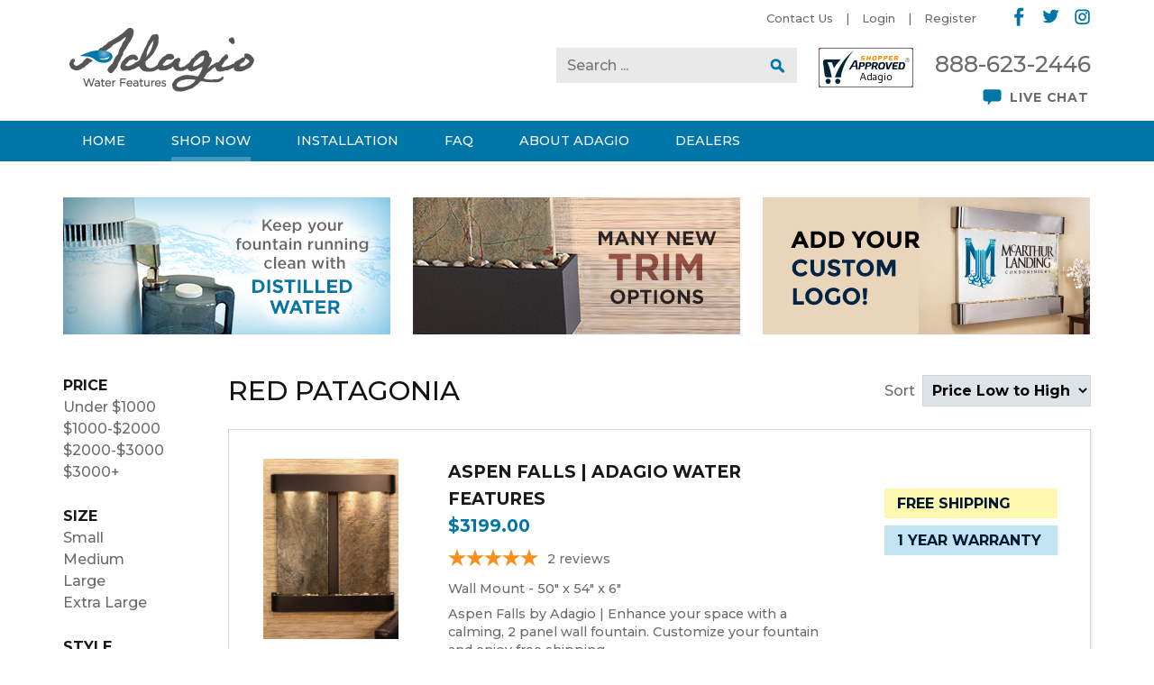

--- FILE ---
content_type: text/html; charset=UTF-8
request_url: https://www.adagiowaterfeatures.com/shop.php?by=Material&variety=Surface&value=Surface&value=Red+Patagonia
body_size: 7358
content:
<!DOCTYPE html>
<html lang='en'>
<head>
	<meta http-equiv="Content-Type" content="text/html; charset=utf-8" />
	<meta name="viewport" content="width=device-width, minimum-scale=1.0, initial-scale=1.0" />
	<title>Surface Material - Red Patagonia - Shop Adagio Water Fountains</title>
	<meta name='description' content='Manufacturer of Adagio Indoor Water Features and Water Fountains for home decor and office decor.' />
	<link href="https://fonts.googleapis.com/css?family=Montserrat:500,500i,700,700i" rel="stylesheet" type="text/css" />
	<link rel="stylesheet" href="https://www.adagiowaterfeatures.com/stylesheet.php?md=1642701945" type="text/css" media="all" />
	<meta name="facebook-domain-verification" content="w9rk92ovb0pmrnnrt1uo7yvrh4as8f" />
<meta name="p:domain_verify" content="d7033fc68465c4aa63773b77ad3d6a92"/>
	<script>
	(function(i,s,o,g,r,a,m){i['GoogleAnalyticsObject']=r;i[r]=i[r]||function(){
		(i[r].q=i[r].q||[]).push(arguments)},i[r].l=1*new Date();a=s.createElement(o), m=s.getElementsByTagName(o)[0];a.async=1;a.src=g;m.parentNode.insertBefore(a,m);
	})(window,document,'script','//www.google-analytics.com/analytics.js','ga');
	ga('create', 'UA-57728423-2', 'auto');
	ga('send', 'pageview');
	</script>
	<!-- Facebook Pixel Code -->
	<script>
	  !function(f,b,e,v,n,t,s)
	  {if(f.fbq)return;n=f.fbq=function(){n.callMethod?
	  n.callMethod.apply(n,arguments):n.queue.push(arguments)};
	  if(!f._fbq)f._fbq=n;n.push=n;n.loaded=!0;n.version='2.0';
	  n.queue=[];t=b.createElement(e);t.async=!0;
	  t.src=v;s=b.getElementsByTagName(e)[0];
	  s.parentNode.insertBefore(t,s)}(window, document,'script',
	  'https://connect.facebook.net/en_US/fbevents.js');
	  fbq('init', '675579576535137');
	  fbq('track', 'PageView');
	</script>
	<noscript><img height="1" width="1" style="display:none"
	  src="https://www.facebook.com/tr?id=675579576535137&ev=PageView&noscript=1"
	/></noscript>
	<!-- End Facebook Pixel Code -->
	<!-- Pinterest Tag -->
<script>
!function(e){if(!window.pintrk){window.pintrk = function () {
window.pintrk.queue.push(Array.prototype.slice.call(arguments))};var
  n=window.pintrk;n.queue=[],n.version="3.0";var
  t=document.createElement("script");t.async=!0,t.src=e;var
  r=document.getElementsByTagName("script")[0];
  r.parentNode.insertBefore(t,r)}}("https://s.pinimg.com/ct/core.js");
pintrk('load', '2613301861366', {em: '<user_email_address>'});
pintrk('page');
</script>
<noscript>
<img height="1" width="1" style="display:none;" alt=""
  src="https://ct.pinterest.com/v3/?event=init&tid=2613301861366&pd[em]=<hashed_email_address>&noscript=1" />
</noscript>
<script>
   pintrk('track', 'pagevisit');
 </script>
 <noscript>
   <img height="1" width="1" style="display:none;" alt="" src="https://ct.pinterest.com/v3/?event=pagevisit&noscript=1" />
 </noscript>		
<!-- end Pinterest Tag -->

<script> !function (w, d, t) { w.TiktokAnalyticsObject=t;var ttq=w[t]=w[t]||[];ttq.methods=["page","track","identify","instances","debug","on","off","once","ready","alias","group","enableCookie","disableCookie"],ttq.setAndDefer=function(t,e){t[e]=function(){t.push([e].concat(Array.prototype.slice.call(arguments,0)))}};for(var
 i=0;i<ttq.methods.length;i++)ttq.setAndDefer(ttq,ttq.methods[i]);ttq.instance=function(t){for(var e=ttq._i[t]||[],n=0;n<ttq.methods.length;n++)ttq.setAndDefer(e,ttq.methods[n]);return e},ttq.load=function(e,n){var i="https://analytics.tiktok.com/i18n/pixel/events.js";ttq._i=ttq._i||{},ttq._i[e]=[],ttq._i[e]._u=i,ttq._t=ttq._t||{},ttq._t[e]=+new
 Date,ttq._o=ttq._o||{},ttq._o[e]=n||{};var o=document.createElement("script");o.type="text/javascript",o.async=!0,o.src=i+"?sdkid="+e+"&lib="+t;var a=document.getElementsByTagName("script")[0];a.parentNode.insertBefore(o,a)}; ttq.load('CNOE88RC77U7DQOIRHNG');
 ttq.page(); }(window, document, 'ttq'); </script> 
 <!-- Twitter conversion tracking base code -->
<script>
!function(e,t,n,s,u,a){e.twq||(s=e.twq=function(){s.exe?s.exe.apply(s,arguments):s.queue.push(arguments);
},s.version='1.1',s.queue=[],u=t.createElement(n),u.async=!0,u.src='https://static.ads-twitter.com/uwt.js',
a=t.getElementsByTagName(n)[0],a.parentNode.insertBefore(u,a))}(window,document,'script');
twq('config','okrj7');
</script>
<!-- End Twitter conversion tracking base code -->
<!-- Google tag (gtag.js) --> <script async src="https://www.googletagmanager.com/gtag/js?id=AW-962593103"></script><script> window.dataLayer = window.dataLayer || []; function gtag(){dataLayer.push(arguments);} gtag('js', new Date()); gtag('config', 'AW-962593103'); </script>
</head>
<body>
<div id='header_holder'>

	<div class='header'>
		<div class='clearfix'>
							<ul class='subnav social'>
					<li><a href='https://www.facebook.com/AdagioWaterFeatures/' target='_blank' rel='nofollow'><img src='https://www.adagiowaterfeatures.com/images/icon_facebook.png' alt='Facebook' /></a></li><!--
					--><li><a href='https://twitter.com/adagioh2o' target='_blank' rel='nofollow'><img src='https://www.adagiowaterfeatures.com/images/icon_twitter.png' alt='Twitter' /></a></li><!--
					--><li><a href='https://www.instagram.com/adagiowaterfeatures/' target='_blank' rel='nofollow'><img src='https://www.adagiowaterfeatures.com/images/icon_instagram.png' alt='Instagram' /></a></li>
				</ul>
							<ul class='subnav subnav2'>
				<li><a href='https://www.adagiowaterfeatures.com/contact-us.php'>Contact Us</a></li><li><a href='https://www.adagiowaterfeatures.com/sign-in.php'>Login</a></li><li><a href='https://www.adagiowaterfeatures.com/createaccount.php'>Register</a></li>			</ul>
		</div>
		<div class='clearfix'>
			<div class='logo'>
				<a href='https://www.adagiowaterfeatures.com/'><img src='https://www.adagiowaterfeatures.com/images/logo.png' alt='Adagio Water Features' /></a>
			</div>
			<div class='contact'>
				<p class='phone'><a href='tel:18886232446'>888-623-2446</a></p>
								<div class='livechat' style='display:none;'>
					<div id="cisDXd" style="z-index:100;position:absolute"></div>
					<div id="scsDXd" style="display:inline"></div>
					<div id="sdsDXd" style="display:none"></div>
										<noscript><div style="display:inline"><a href="http://www.providesupport.com?messenger=0lrgeca7zg45x12b8w4pld48oj" target='_blank' rel='nofollow'>Customer Service Help Desk</a></div></noscript>
				</div>
							</div>
						<div class='shopper_approved2'>
				<a href="https://www.shopperapproved.com/reviews/Adagiowaterfeatures.com/" class="shopperlink" target="_blank" rel="nofollow"><img src="https://www.shopperapproved.com/newseals/27429/white-mini-basic.gif" style="border: 0" alt="Customer Reviews" oncontextmenu="var d = new Date(); alert('Copying Prohibited by Law - This image and all included logos are copyrighted by Shopper Approved \251 '+d.getFullYear()+'.'); return false;" /></a>
							</div>
						<div class='search'>
				<form action='https://www.adagiowaterfeatures.com/search.php' method='post'>
					<input type='search' name='search' value='' placeholder='Search ...' size='18' /><input type='image' src='https://www.adagiowaterfeatures.com/images/icon_search.png' alt='Search' value='Search' />
				</form>
			</div>
		</div>
	</div>
	<div class='nav'>
		<ul>
			<li class='nophone '><a href='https://www.adagiowaterfeatures.com/'><span>Home</span></a></li><!--
			--><li class='active'><a href='https://www.adagiowaterfeatures.com/shop.php'><span>Shop Now</span></a><ul class='nomobile'><li><a href='https://www.adagiowaterfeatures.com/shop.php?by=Price'>Shop By Price</a></li><li><a href='https://www.adagiowaterfeatures.com/shop.php?by=Size'>Shop By Size</a></li><li><a href='https://www.adagiowaterfeatures.com/shop.php?by=Style'>Shop By Style</a></li><li><a href='https://www.adagiowaterfeatures.com/shop.php?by=Material'>Shop By Material</a></li><li><a href='https://www.adagiowaterfeatures.com/shop.php'>Shop By Name</a></li><li><a href='https://www.adagiowaterfeatures.com/shop.php?shop=Accessories'>Shop Accessories</a></li></ul></li><!----><li class='onlyphone'><a href='https://www.adagiowaterfeatures.com/shop.php?shop=Accessories'><span>Pumps & Accessories</span></a></li><!--
			--><li class='phonesubmenu '><a href='https://www.adagiowaterfeatures.com/installation.php'><span>Installation</span></a><ul>
				<li><a href='https://www.adagiowaterfeatures.com/troubleshooting.php'>Troubleshooting</a></li>
				<li><a href='https://www.adagiowaterfeatures.com/maintenance.php'>Maintenance</a></li>
				<li><a href='https://www.adagiowaterfeatures.com/installation.php'>Installation</a></li>
			</ul></li><!--
			--><li><a href='https://www.adagiowaterfeatures.com/faqs.php'><span>FAQ</span></a></li><!--
			--><li class='phonesubmenu '><a href='https://www.adagiowaterfeatures.com/about-us.php'><span>About Adagio</span></a><ul>
				<li><a href='https://www.adagiowaterfeatures.com/shipping.php'>Shipping</a></li>
				<li><a href='https://www.adagiowaterfeatures.com/warranty-info.php'>Warranty</a></li>
				<li><a href='https://www.adagiowaterfeatures.com/returns.php'>Returns</a></li>
				<li><a href='https://www.adagiowaterfeatures.com/privacy-policy.php'>Privacy</a></li>
				<li><a href='https://www.adagiowaterfeatures.com/contact-us.php'>Contact Us</a></li>
				<li><a href='https://www.adagiowaterfeatures.com/blog.php'>Blog</a></li>
			</ul></li><!--
			--><li><a href='https://www.adagiowaterfeatures.com/reseller-info.php'><span>Dealers</span></a></li>
						</ul>
	</div>
</div>

<div id='main_holder'>
	<div id='content'><script>
   pintrk('track', 'viewcategory');
 </script>
 <noscript>
   <img height="1" width="1" style="display:none;" alt="" src="https://ct.pinterest.com/v3/?event=viewcategory&noscript=1" />
 </noscript>	

		<ul class='minibanners'><li><a href='https://www.adagiowaterfeatures.com/water-distiller.php'><img src='https://www.adagiowaterfeatures.com/use_images/minibanners/minibanner_distilledwater.jpg' alt='Keep your fountain running clean with distilled water' /></a></li><li><a href='https://www.adagiowaterfeatures.com/shop.php?by=Material&variety=Trim'><img src='https://www.adagiowaterfeatures.com/use_images/minibanners/minibanner_trimoptions.jpg' alt='Many new trim options' /></a></li><li><a href='https://www.adagiowaterfeatures.com/custom-logo.php'><img src='https://www.adagiowaterfeatures.com/use_images/minibanners/minibanner_add_custom_logo.jpg' alt='Add your custom logo!' /></a></li></ul>		<div class='clearfix'>
			<ul class='filters'><li><a href='https://www.adagiowaterfeatures.com/shop.php?by=Price'>Price</a><ul><li><a href='https://www.adagiowaterfeatures.com/shop.php?by=Price&max=999.99'>Under $1000</a></li><li><a href='https://www.adagiowaterfeatures.com/shop.php?by=Price&min=1000.00&max=1999.99'>$1000-$2000</a></li><li><a href='https://www.adagiowaterfeatures.com/shop.php?by=Price&min=2000.00&max=2999.99'>$2000-$3000</a></li><li><a href='https://www.adagiowaterfeatures.com/shop.php?by=Price&min=3000.00'>$3000+</a></li></ul></li><li><a href='https://www.adagiowaterfeatures.com/shop.php?by=Size'>Size</a><ul><li><a href='https://www.adagiowaterfeatures.com/shop.php?by=Size&type=1'>Small</a></li><li><a href='https://www.adagiowaterfeatures.com/shop.php?by=Size&type=2'>Medium</a></li><li><a href='https://www.adagiowaterfeatures.com/shop.php?by=Size&type=3'>Large</a></li><li><a href='https://www.adagiowaterfeatures.com/shop.php?by=Size&type=4'>Extra Large</a></li></ul></li><li><a href='https://www.adagiowaterfeatures.com/shop.php?by=Style'>Style</a><ul><li><a href='https://www.adagiowaterfeatures.com/shop.php?by=Style&type=1'>Wall Mount</a></li><li><a href='https://www.adagiowaterfeatures.com/shop.php?by=Style&type=2'>Freestanding</a></li><li><a href='https://www.adagiowaterfeatures.com/build-custom-feature.php'>Custom...</a></li></ul></li><li><a href='https://www.adagiowaterfeatures.com/shop.php?by=Material'>Material</a><ul><li class='active'><a href='https://www.adagiowaterfeatures.com/shop.php?by=Material&variety=Surface'>Surface</a></li><li><a href='https://www.adagiowaterfeatures.com/shop.php?by=Material&variety=Trim'>Trim</a></li></ul></li><li><a href='https://www.adagiowaterfeatures.com/shop.php'>Name</a><ul></ul></li></ul>
<div class='results'><div class='sort' id='sorter' style='display:none;'><label>Sort <select><option value='4' selected='selected'>Price Low to High</option><option value='5'>Price High to Low</option><option value='1'>Best Match</option><option value='2'>Name A-Z</option><option value='3'>Name Z-A</option></select></label></div><h2>Red Patagonia</h2><ul class='list2'><li class='product'><a href='https://www.adagiowaterfeatures.com/aspen-falls-water-fountain.php?by=Material&variety=Surface&value=Red+Patagonia'><div class='item clearfix'><img src='https://www.adagiowaterfeatures.com/thumbs/afr1502-w304-1.jpg' alt='' class='main' /><div class='info'><h4>Aspen Falls | Adagio Water Features</h4><h4 class='price'>$3199.00</h4><div class='reviews'><div class='star_container 2'></div></div><p>Wall Mount - 50" x 54" x 6"</p><p>Aspen Falls by Adagio | Enhance your space with a calming, 2 panel wall fountain. Customize your fountain and enjoy free shipping.</p></div><ul class='extra'><li class='extra1'>Free Shipping</li><li class='extra2'>1 Year Warranty</li></ul></div></a></li>
<li class='product'><a href='https://www.adagiowaterfeatures.com/cascade-springs-water-fountain.php?by=Material&variety=Surface&value=Red+Patagonia'><div class='item clearfix'><img src='https://www.adagiowaterfeatures.com/thumbs/CSS1502-w304-1.jpg' alt='' class='main' /><div class='info'><h4>Cascade Springs | Adagio Water Features</h4><h4 class='price'>$1939.00</h4><div class='reviews'><div class='star_container 4'></div></div><p>Wall Mount - 25" x 54" x 6"</p><p>Cascade Springs by Adagio | This wall fountain adds a soothing touch to any space. Explore options today!</p></div><ul class='extra'><li class='extra1'>Free Shipping</li><li class='extra2'>1 Year Warranty</li></ul></div></a></li>
<li class='product'><a href='https://www.adagiowaterfeatures.com/cottonwood-fall-water-fountain.php?by=Material&variety=Surface&value=Red+Patagonia'><div class='item clearfix'><img src='https://www.adagiowaterfeatures.com/thumbs/cfs1514-w304-1.jpg' alt='' class='main' /><div class='info'><h4>Cottonwood Falls | Adagio Water Features</h4><h4 class='price'>$3979.00</h4><div class='reviews'><div class='star_container 43'></div></div><p>Wall Mount - 61" x 69" x 6"</p><p>Cottonwood Falls by Adagio | Transform your space with this beautiful 2 panel wall fountain.</p></div><ul class='extra'><li class='extra1'>Free Shipping</li><li class='extra2'>1 Year Warranty</li></ul></div></a></li>
<li class='product'><a href='https://www.adagiowaterfeatures.com/deep-creek-falls-water-fountain.php?by=Material&variety=Surface&value=Red+Patagonia'><div class='item clearfix'><img src='https://www.adagiowaterfeatures.com/thumbs/DCFS2005-w304-1.jpg' alt='' class='main' /><div class='info'><h4>Deep Creek Falls | Adagio Water Features</h4><h4 class='price'>$5829.00</h4><div class='reviews'><div class='star_container 70'></div></div><p>Wall Mount - 91" x 69" x 6"</p><p>Deep Creek Falls by Adagio | Enhance your space with a serene, elegant 3 panel wall fountain.</p></div><ul class='extra'><li class='extra1'>Free Shipping</li><li class='extra2'>1 Year Warranty</li></ul></div></a></li>
<li class='product'><a href='https://www.adagiowaterfeatures.com/harmony-river-water-fountain.php?by=Material&variety=Surface&value=Red+Patagonia'><div class='item clearfix'><img src='https://www.adagiowaterfeatures.com/thumbs/hrf35142-w304-1.jpg' alt='' class='main' /><div class='info'><h4>Harmony River (Flush Mounted Towards Rear Of The Base)</h4><h4 class='price'>$1879.00</h4><div class='reviews'><div class='star_container 103'></div></div><p>Freestanding - 31" x 70" x 14"</p><p>Harmony River by Adagio | A sleek, flush mounted indoor floor water wall. Best placed against a wall.</p></div><ul class='extra'><li class='extra1'>Free Shipping</li><li class='extra2'>1 Year Warranty</li></ul></div></a></li>
<li class='product'><a href='https://www.adagiowaterfeatures.com/inspiration-falls-water-fountain.php?by=Material&variety=Surface&value=Red+Patagonia'><div class='item clearfix'><img src='https://www.adagiowaterfeatures.com/thumbs/ifr2007__01436-w304-1.jpg' alt='' class='main' /><div class='info'><h4>Inspiration Falls | Adagio Water Features</h4><h4 class='price'>$2459.00</h4><div class='reviews'><div class='star_container 119'></div></div><p>Wall Mount - 30" x 69" x 6"</p><p>Inspiration Falls by Adagio | A sleek, indoor water feature designed to bring a soothing touch to your home or office.</p></div><ul class='extra'><li class='extra1'>Free Shipping</li><li class='extra2'>1 Year Warranty</li></ul></div></a></li>
<li class='product'><a href='https://www.adagiowaterfeatures.com/majestic-river-water-fountain.php?by=Material&variety=Surface&value=Red+Patagonia'><div class='item clearfix'><img src='https://www.adagiowaterfeatures.com/thumbs/mrs10022-w304-1.jpg' alt='' class='main' /><div class='info'><h4>Majestic River | Adagio Water Features</h4><h4 class='price'>$3974.00</h4><div class='reviews'><div class='star_container 149'></div></div><p>Wall Mount - 54" x 69" x 6"</p><p>Majestic River by Adagio | A two surface indoor wall fountain with a seamless design and no gap between panels.</p></div><ul class='extra'><li class='extra1'>Free Shipping</li><li class='extra2'>1 Year Warranty</li></ul></div></a></li>
<li class='product'><a href='https://www.adagiowaterfeatures.com/olympus-falls-water-fountain.php?by=Material&variety=Surface&value=Red+Patagonia'><div class='item clearfix'><img src='https://www.adagiowaterfeatures.com/thumbs/ofr1004__41675b-w304-1.jpg' alt='' class='main' /><div class='info'><h4>Olympus Falls | Adagio Water Features</h4><h4 class='price'>$4159.00</h4><div class='reviews'><div class='star_container 164'></div></div><p>Wall Mount - 75" x 54" x 6"</p><p>Olympus Falls by Adagio | A captivating 3 panel indoor wall fountain for tranquility.</p></div><ul class='extra'><li class='extra1'>Free Shipping</li><li class='extra2'>1 Year Warranty</li></ul></div></a></li>
<li class='product'><a href='https://www.adagiowaterfeatures.com/reflection-creek-water-fountain.php?by=Material&variety=Surface&value=Red+Patagonia'><div class='item clearfix'><img src='https://www.adagiowaterfeatures.com/thumbs/rcs3502_1-w304-1.jpg' alt='' class='main' /><div class='info'><h4>Reflection Creek | Adagio Water Features</h4><h4 class='price'>$1229.00</h4><div class='reviews'><div class='star_container 171'></div></div><p>Wall Mount - 38" x 27" x 5"</p><p>Reflection Creek by Adagio | Create a peaceful ambiance with its elegant design and soothing waterfall sounds.</p></div><ul class='extra'><li class='extra1'>Free Shipping</li><li class='extra2'>1 Year Warranty</li></ul></div></a></li>
<li class='product'><a href='https://www.adagiowaterfeatures.com/regal-falls-water-fountain.php?by=Material&variety=Surface&value=Red+Patagonia'><div class='item clearfix'><img src='https://www.adagiowaterfeatures.com/thumbs/rfr20402-w304-1.jpg' alt='' class='main' /><div class='info'><h4>Regal Falls | Adagio Water Features</h4><h4 class='price'>$8299.00</h4><div class='reviews'><div class='star_container 184'></div></div><p>Wall Mount - 120" x 69" x 6"</p><p>Regal Falls by Adagio | Our largest wall waterfall, featuring four striking panels that command attention and inspire tranquility.</p></div><ul class='extra'><li class='extra1'>Free Shipping</li><li class='extra2'>1 Year Warranty</li></ul></div></a></li>
</ul>
</div>		</div>
		<br /><br /><br />
		<div id="shopper_review_page"><div id="review_header"></div><div id="merchant_page"></div><div id="review_image"><a href="https://www.shopperapproved.com/reviews/Adagiowaterfeatures.com/" target="_blank" rel="nofollow"></a></div></div>
		<script type="text/javascript"> var sa_review_count = 1; var sa_date_format = 'F j, Y'; function saLoadScript(src) { var js = window.document.createElement("script"); js.src = src; js.type = "text/javascript"; document.getElementsByTagName("head")[0].appendChild(js); } saLoadScript('//www.shopperapproved.com/merchant/27429.js'); </script>
		
	</div>
</div>

<div id='footer_holder'>
	<div class='footer'>
		<div class='clearfix'>
							<ul class='social'>
					<li><a href='https://www.facebook.com/AdagioWaterFeatures/' target='_blank' rel='nofollow'><img src='https://www.adagiowaterfeatures.com/images/icon_facebook_foot.png' alt='Facebook' /></a></li><!--
					--><li><a href='https://twitter.com/adagioh2o' target='_blank' rel='nofollow'><img src='https://www.adagiowaterfeatures.com/images/icon_twitter_foot.png' alt='Twitter' /></a></li><!--
					--><li><a href='https://www.instagram.com/adagiowaterfeatures/' target='_blank' rel='nofollow'><img src='https://www.adagiowaterfeatures.com/images/icon_instagram_foot.png' alt='Instagram' /></a></li><!--
					--><li class='livechat' style='display:none;'><a href='#'>Live Chat</a></li>
				</ul>
							<div class='search'>
				<form action='https://www.adagiowaterfeatures.com/search.php' method='post'>
					<input type='search' name='search' value='' placeholder='Search ...' size='34' /><input type='image' src='https://www.adagiowaterfeatures.com/images/icon_search_foot.png' alt='Search' value='Search' />
				</form>
			</div>
		</div>
		<div class='clearfix'>
			<ul class='nav'>
				<li>
					<a href='https://www.adagiowaterfeatures.com/about-us.php'>Information</a>
					<ul>
						<li><a href='https://www.adagiowaterfeatures.com/contact-us.php'>Contact Us</a></li>
						<li><a href='https://www.adagiowaterfeatures.com/shipping.php'>Delivery Information</a></li>
						<li><a href='https://www.adagiowaterfeatures.com/privacy-policy.php'>Privacy Policy</a></li>
						<li><a href='https://www.adagiowaterfeatures.com/warranty-info.php'>Warranty</a></li>
						<li><a href='https://www.adagiowaterfeatures.com/sitemap.php'>Site Map</a></li>
						<li><a href='https://www.adagiowaterfeatures.com/returns.php'>Returns</a></li>
					</ul>
				</li><!--
				--><li>
					<a href='https://www.adagiowaterfeatures.com/sign-in.php'>My Account</a>
					<ul>
						<li><a href='https://www.adagiowaterfeatures.com/sign-in.php'>Login</a></li><li><a href='https://www.adagiowaterfeatures.com/createaccount.php'>Register</a></li>						<li><a href='https://www.adagiowaterfeatures.com/special-offers.php'>Specials</a></li>
						<!--<li><a href='#'>Secure Payment</a></li>-->
					</ul>
				</li>			</ul>
			<div class='contact'>
				<div class='logo'>
					<img src='https://www.adagiowaterfeatures.com/images/logo_foot.png' alt='Adagio Water Features' />
				</div>
				<p>
					6803 South 300 West<br />
					Salt Lake City, Utah 84047<br />
				</p>
				<p>
					Phone: <a href='tel:18012559484'>801-255-9484</a><br />
					Toll-Free: <a href='tel:18886232446'>888-623-2446</a><br />
					Fax: 801-255-0894<br />
					Email: <a href='mailto:sales@adagiowaterfeatures.com'>sales@AdagioWaterFeatures.com</a><br />
				</p>
			</div>
		</div>
	</div>
</div>
<div id='copyright_holder'>
	<p>Copyright &copy; 2018 Adagio Water Features. All Rights Reserved. <a href='http://www.ahfx.net/' target='_blank'>Website Hosting by AHFX</a></p>
</div>

<script type='text/javascript' src='https://www.adagiowaterfeatures.com/scripts/sitejs.php?md=1537975131'></script>
<script type='text/javascript'>
	$$('a').each(function(el){
		if(el.getProperty('href') == 'https://www.shopperapproved.com/reviews/Adagiowaterfeatures.com/'){
			el.removeEvents();
			el.removeProperty('target');
			el.removeProperty('rel');
			el.setProperty('href','https://www.adagiowaterfeatures.com/reviews');
		}
	});
</script>

<script type="text/javascript">(function() { var js = window.document.createElement("script"); js.src = 'https://www.shopperapproved.com/seals/certificate.js'; js.type = "text/javascript"; document.getElementsByTagName("head")[0].appendChild(js); })();</script><script type='text/javascript'>
							$('sorter').setStyle('display','block');
							$('sorter').getElement('select').addEvent('change',function(ev){
								window.location.href = 'https://www.adagiowaterfeatures.com/shop.php?by=Material&variety=Surface&value=Red+Patagonia&newsort='+$('sorter').getElement('select').getProperty('value');
							});
						</script><script type='text/javascript'> function saLoadScript(src) { var js = window.document.createElement('script'); js.src = src; js.type = 'text/javascript'; document.getElementsByTagName('head')[0].appendChild(js); } saLoadScript('https://www.shopperapproved.com/widgets/group2.0/27429.js'); </script>

</body>
</html>

--- FILE ---
content_type: text/javascript;charset=UTF-8
request_url: https://www.shopperapproved.com/widgets/aggregates/27429/119.js
body_size: 59
content:

//Write to /var/www/releases/7570_21d3e690f030a953b7e4c0d96574449591f016be/cached/widgets/aggregates/27429/119.js
var sa_cached = false;

var sa_filename = '/widgets/aggregates/27429/119.js';
(function(){// Cached 2026-01-27 18:40:49


let html = '<div tabindex=\'0\' aria-label=\'4.67-star overall rating\' id=\"sa_grp_119\" class=\"group-stars\"><span class=\"on\"></span><span class=\"on\"></span><span class=\"on\"></span><span class=\"on\"></span><span class=\"on half\"></span><span class=\"ind_cnt low\"><span class=\"ind_cnt_num\">3</span> <span class=\"ind_cnt_desc\">reviews</span></span></div>';

let starContainers = document.querySelectorAll('.star_container.' + CSS.escape('119'));
for (let i = 0; i < starContainers.length; i++) {
    starContainers[i].innerHTML = html;
}

if (typeof(sa_filled_aggregate) == 'undefined') {
    //let sa_filled_aggregate = {};
	let sa_filled_aggregate = [];
    sa_filled_aggregate['119'] = { 'Count':3, 'Average':4.67 };
} else {
    sa_filled_aggregate['119'] = { 'Count':3, 'Average':4.67 };
}
    


if (typeof(sa_cached) == 'undefined') {
    sa_cached = '1';
}
else {
    sa_cached = (sa_cached) ? '1' : '0';
}
if (typeof(sa_filename) != 'undefined') {
    const sa_this = document.querySelector('script[src*="'+sa_filename+'"]');
    let sa_file = (sa_this) ? sa_this.getAttribute('src'): null;
    if (!sa_file) {
        sa_file = sa_filename;
    }
}
}) ();


--- FILE ---
content_type: application/javascript
request_url: https://image.providesupport.com/sjs/mods/classicBanner.min.js
body_size: 951
content:
window.psmods.classicBanner=function(e,a){e.afterRender=e.afterRender||[];e.afterRender.push(function(d){d&&!window["ps"+a[2]].rootElement.e.style.cssText&&(window["ps"+a[2]].rootElement.e.style.cssText=""===a[69]?"display:inline":"z-index:"+a[51]+";position:fixed;"+a[69])});a[96]=function(d){function c(){function b(){var b=a[19]?a[48]:a[49];return'\x3ca href\x3d"#" onclick\x3d"ps'+a[2]+'ow(); return false;"'+(b?' alt\x3d"'+b+'" title\x3d"'+b+'" aria-label\x3d"'+b+'"':"")+'\x3e\x3cspan id\x3d"ps'+
a[2]+'l"\x3e'+(a[19]?a[64]:a[65])+"\x3c/span\x3e\x3c/a\x3e"}return a[47]?'\x3ctable style\x3d"display:inline;border:0px;border-collapse:collapse;border-spacing:0;"\x3e\x3ctr\x3e\x3ctd style\x3d"padding:0px;text-align:center;border:0px"\x3e'+b()+'\x3c/td\x3e\x3c/tr\x3e\x3ctr\x3e\x3ctd style\x3d"padding:0px;text-align:center;border:0px"\x3e\x3ca href\x3d"'+a[50]+"/pb/"+a[24]+'" target\x3d"_blank"\x3e\x3cimg src\x3d"'+a[23]+'/lcbpsh.gif" width\x3d"140" height\x3d"17" style\x3d"border:0;display:block;margin:auto"\x3e\x3c/a\x3e\x3c/td\x3e\x3c/tr\x3e\x3c/table\x3e':
b()}function e(){function d(){var b=a[19]?a[48]:a[49],d=a[19]?a[59]:a[61],e=a[19]?a[60]:a[62];return'\x3ca href\x3d"#" onclick\x3d"ps'+a[2]+'ow(); return false;"'+(b?'aria-label\x3d"'+b+'"':"")+'\x3e\x3cimg name\x3d"ps'+a[2]+'image" src\x3d"'+c+'" border\x3d"0" width\x3d"'+(d?d:"auto")+'" height\x3d"'+(e?e:"auto")+'" '+(b?' alt\x3d"'+b+'" title\x3d"'+b+'"':"")+"\x3e\x3c/a\x3e"}var c=a[19]?a[57]:a[58];b.src!==c?(b.onload=function(){window["ps"+a[2]].events.init("messengerToggleContentRendered")},b.src=
c):setTimeout(function(){window["ps"+a[2]].events.init("messengerToggleContentRendered")},0);return function(){var c=b.width||0===b.width;if(a[47]&&c){c=b.width;var e=b.height;c=140<=c||c>=e;e=a[23]+"/lcbps"+(c?"h":"v")+".gif";var f=c?140:17,g=c?17:140;return'\x3ctable style\x3d"display:inline;border:0px;border-collapse:collapse;border-spacing:0;"\x3e\x3ctr\x3e\x3ctd style\x3d"padding:0px;text-align:center;border:0px;vertical-align:middle"\x3e'+d(";display:block;margin:auto")+"\x3c/td\x3e"+(c?"\x3c/tr\x3e\x3ctr\x3e":
"")+'\x3ctd style\x3d"padding:0px;text-align:center;border:0px;vertical-align:middle"\x3e\x3ca href\x3d"'+a[50]+"/pb/"+a[24]+'" target\x3d"_blank"\x3e\x3cimg src\x3d"'+e+'" style\x3d"border:0;display:block;margin:auto;width:'+f+"px;height:"+g+'px"\x3e\x3c/a\x3e\x3c/td\x3e\x3c/tr\x3e\x3c/table\x3e'}return d()}()}var b=new Image,f={};return f.e="",f.p=d.e,f.q=b,f.r=function(){a[19]||1==a[46]||2==a[46]?(d.e.innerHTML=a[83]?c():e(),a[83]&&window["ps"+a[2]].events.init("messengerToggleContentRendered")):
3==a[46]&&(d.e.innerHTML="")},f};a[89]=function(){var d={};return d.c=function(){if(a[19]||1==a[46]){var c=a[92].g("_ga"),d="menubar\x3d0,location\x3d0,scrollbars\x3dauto,resizable\x3d1,status\x3d0,width\x3d"+a[66]+",height\x3d"+a[67],b="pscw_"+Date.now();c=a[68]+"/messenger/"+a[16]+".html?ps_s\x3d"+a[3]+"\x26ps_l\x3d"+escape(document.location)+(c?"\x26_ga\x3d"+c:"")+a[26];window.open(c,b,d)}else 2==a[46]&&(document.location=a[39])},d.b=function(){return null},d}};

--- FILE ---
content_type: text/javascript;charset=UTF-8
request_url: https://www.shopperapproved.com/widgets/aggregates/27429/149.js
body_size: 82
content:

//Write to /var/www/releases/7570_21d3e690f030a953b7e4c0d96574449591f016be/cached/widgets/aggregates/27429/149.js
var sa_cached = false;

var sa_filename = '/widgets/aggregates/27429/149.js';
(function(){// Cached 2026-01-27 19:52:01


let html = '<div tabindex=\'0\' aria-label=\'5-star overall rating\' id=\"sa_grp_149\" class=\"group-stars\"><span class=\"on\"></span><span class=\"on\"></span><span class=\"on\"></span><span class=\"on\"></span><span class=\"on\"></span><span class=\"ind_cnt low\"><span class=\"ind_cnt_num\">1</span> <span class=\"ind_cnt_desc\">review</span></span></div>';

let starContainers = document.querySelectorAll('.star_container.' + CSS.escape('149'));
for (let i = 0; i < starContainers.length; i++) {
    starContainers[i].innerHTML = html;
}

if (typeof(sa_filled_aggregate) == 'undefined') {
    //let sa_filled_aggregate = {};
	let sa_filled_aggregate = [];
    sa_filled_aggregate['149'] = { 'Count':1, 'Average':5 };
} else {
    sa_filled_aggregate['149'] = { 'Count':1, 'Average':5 };
}
    


if (typeof(sa_cached) == 'undefined') {
    sa_cached = '1';
}
else {
    sa_cached = (sa_cached) ? '1' : '0';
}
if (typeof(sa_filename) != 'undefined') {
    const sa_this = document.querySelector('script[src*="'+sa_filename+'"]');
    let sa_file = (sa_this) ? sa_this.getAttribute('src'): null;
    if (!sa_file) {
        sa_file = sa_filename;
    }
}
}) ();


--- FILE ---
content_type: text/javascript;charset=UTF-8
request_url: https://www.shopperapproved.com/widgets/aggregates/27429/70.js
body_size: 65
content:

//Write to /var/www/releases/7570_21d3e690f030a953b7e4c0d96574449591f016be/cached/widgets/aggregates/27429/70.js
var sa_cached = false;

var sa_filename = '/widgets/aggregates/27429/70.js';
(function(){// Cached 2026-01-27 19:50:43


let html = '<div tabindex=\'0\' aria-label=\'4.5-star overall rating\' id=\"sa_grp_70\" class=\"group-stars\"><span class=\"on\"></span><span class=\"on\"></span><span class=\"on\"></span><span class=\"on\"></span><span class=\"on half\"></span><span class=\"ind_cnt low\"><span class=\"ind_cnt_num\">2</span> <span class=\"ind_cnt_desc\">reviews</span></span></div>';

let starContainers = document.querySelectorAll('.star_container.' + CSS.escape('70'));
for (let i = 0; i < starContainers.length; i++) {
    starContainers[i].innerHTML = html;
}

if (typeof(sa_filled_aggregate) == 'undefined') {
    //let sa_filled_aggregate = {};
	let sa_filled_aggregate = [];
    sa_filled_aggregate['70'] = { 'Count':2, 'Average':4.5 };
} else {
    sa_filled_aggregate['70'] = { 'Count':2, 'Average':4.5 };
}
    


if (typeof(sa_cached) == 'undefined') {
    sa_cached = '1';
}
else {
    sa_cached = (sa_cached) ? '1' : '0';
}
if (typeof(sa_filename) != 'undefined') {
    const sa_this = document.querySelector('script[src*="'+sa_filename+'"]');
    let sa_file = (sa_this) ? sa_this.getAttribute('src'): null;
    if (!sa_file) {
        sa_file = sa_filename;
    }
}
}) ();


--- FILE ---
content_type: text/javascript;charset=UTF-8
request_url: https://www.shopperapproved.com/widgets/aggregates/27429/2.js
body_size: 95
content:

//Write to /var/www/releases/7570_21d3e690f030a953b7e4c0d96574449591f016be/cached/widgets/aggregates/27429/2.js
var sa_cached = false;

var sa_filename = '/widgets/aggregates/27429/2.js';
(function(){// Cached 2026-01-27 16:46:08


let html = '<div tabindex=\'0\' aria-label=\'5-star overall rating\' id=\"sa_grp_2\" class=\"group-stars\"><span class=\"on\"></span><span class=\"on\"></span><span class=\"on\"></span><span class=\"on\"></span><span class=\"on\"></span><span class=\"ind_cnt low\"><span class=\"ind_cnt_num\">2</span> <span class=\"ind_cnt_desc\">reviews</span></span></div>';

let starContainers = document.querySelectorAll('.star_container.' + CSS.escape('2'));
for (let i = 0; i < starContainers.length; i++) {
    starContainers[i].innerHTML = html;
}

if (typeof(sa_filled_aggregate) == 'undefined') {
    //let sa_filled_aggregate = {};
	let sa_filled_aggregate = [];
    sa_filled_aggregate['2'] = { 'Count':2, 'Average':5 };
} else {
    sa_filled_aggregate['2'] = { 'Count':2, 'Average':5 };
}
    


if (typeof(sa_cached) == 'undefined') {
    sa_cached = '1';
}
else {
    sa_cached = (sa_cached) ? '1' : '0';
}
if (typeof(sa_filename) != 'undefined') {
    const sa_this = document.querySelector('script[src*="'+sa_filename+'"]');
    let sa_file = (sa_this) ? sa_this.getAttribute('src'): null;
    if (!sa_file) {
        sa_file = sa_filename;
    }
}
}) ();


--- FILE ---
content_type: text/javascript;charset=UTF-8
request_url: https://www.shopperapproved.com/merchant/27429.js
body_size: 18433
content:

//Version 

var sa_filename = '/var/www/releases/7570_21d3e690f030a953b7e4c0d96574449591f016be/widgets/../cached/merchant/27429.js';

/* schema code */

 
if (typeof(json_sa) == 'undefined') {
        
    var json_sa = '{\"@context\":\"http:\\/\\/schema.org\",\"@type\":\"Organization\",\"@id\":\"http:\\/\\/Adagiowaterfeatures.com\",\"name\":\"Adagiowaterfeatures.com\",\"url\":\"https:\\/\\/document.URL\",\"aggregateRating\":{\"@type\":\"AggregateRating\",\"ratingValue\":\"4.8\",\"reviewCount\":766},\"review\":[{\"@type\":\"Review\",\"reviewBody\":\"Easy to order and many options to choose from.\",\"author\":{\"@type\":\"Person\",\"name\":\"Donna Z.\"},\"reviewRating\":{\"@type\":\"Rating\",\"bestRating\":\"5\",\"ratingValue\":5}},{\"@type\":\"Review\",\"reviewBody\":\"Website makes it fast and easy.\",\"author\":{\"@type\":\"Person\",\"name\":\"Colby U.\"},\"reviewRating\":{\"@type\":\"Rating\",\"bestRating\":\"5\",\"ratingValue\":5}},{\"@type\":\"Review\",\"reviewBody\":\"Amazing\",\"author\":{\"@type\":\"Person\",\"name\":\"Richard P.\"},\"reviewRating\":{\"@type\":\"Rating\",\"bestRating\":\"5\",\"ratingValue\":5}},{\"@type\":\"Review\",\"reviewBody\":\"GREAT HELP OVER THE PHONE\",\"author\":{\"@type\":\"Person\",\"name\":\"PATRICK G.\"},\"reviewRating\":{\"@type\":\"Rating\",\"bestRating\":\"5\",\"ratingValue\":5}},{\"@type\":\"Review\",\"reviewBody\":\"Shopping was quick and easy, but could use more information what&#039;s included with the pump\",\"author\":{\"@type\":\"Person\",\"name\":\"Ron\"},\"reviewRating\":{\"@type\":\"Rating\",\"bestRating\":\"5\",\"ratingValue\":5}},{\"@type\":\"Review\",\"reviewBody\":\"Very well-designed website with instruction video\",\"author\":{\"@type\":\"Person\",\"name\":\"William O.\"},\"reviewRating\":{\"@type\":\"Rating\",\"bestRating\":\"5\",\"ratingValue\":5}},{\"@type\":\"Review\",\"reviewBody\":\"Good\",\"author\":{\"@type\":\"Person\",\"name\":\"Latarsha K.\"},\"reviewRating\":{\"@type\":\"Rating\",\"bestRating\":\"5\",\"ratingValue\":5}},{\"@type\":\"Review\",\"reviewBody\":\"Very easy and straightforward\",\"author\":{\"@type\":\"Person\",\"name\":\"Randall L.\"},\"reviewRating\":{\"@type\":\"Rating\",\"bestRating\":\"5\",\"ratingValue\":5}},{\"@type\":\"Review\",\"reviewBody\":\"The video of replacing the pumps was so precise.  It is much appreciated as I was fearful of having to remove the stone plates to replace the pumps.\",\"author\":{\"@type\":\"Person\",\"name\":\"Mark R.\"},\"reviewRating\":{\"@type\":\"Rating\",\"bestRating\":\"5\",\"ratingValue\":5}},{\"@type\":\"Review\",\"reviewBody\":\"Your information is clear and concise plus easy to follow to get the parts that I needed.\",\"author\":{\"@type\":\"Person\",\"name\":\"Steven C.\"},\"reviewRating\":{\"@type\":\"Rating\",\"bestRating\":\"5\",\"ratingValue\":5}},{\"@type\":\"Review\",\"reviewBody\":\"Very responsive\",\"author\":{\"@type\":\"Person\",\"name\":\"Karen C.\"},\"reviewRating\":{\"@type\":\"Rating\",\"bestRating\":\"5\",\"ratingValue\":5}},{\"@type\":\"Review\",\"reviewBody\":\"Thank you for a great service\",\"author\":{\"@type\":\"Person\",\"name\":\"Avan B.\"},\"reviewRating\":{\"@type\":\"Rating\",\"bestRating\":\"5\",\"ratingValue\":5}},{\"@type\":\"Review\",\"reviewBody\":\"Good\",\"author\":{\"@type\":\"Person\",\"name\":\"Sheila H.\"},\"reviewRating\":{\"@type\":\"Rating\",\"bestRating\":\"5\",\"ratingValue\":5}},{\"@type\":\"Review\",\"reviewBody\":\"I wasn&#039;t sure what fountain lights to get and the lady I spoke with was extremly helpful! The ones I ordered were the right ones!\",\"author\":{\"@type\":\"Person\",\"name\":\"Jeannette\"},\"reviewRating\":{\"@type\":\"Rating\",\"bestRating\":\"5\",\"ratingValue\":5}},{\"@type\":\"Review\",\"reviewBody\":\"easy to navigate site\",\"author\":{\"@type\":\"Person\",\"name\":\"Melissa R.\"},\"reviewRating\":{\"@type\":\"Rating\",\"bestRating\":\"5\",\"ratingValue\":5}},{\"@type\":\"Review\",\"reviewBody\":\"Easy to find and order parts and free shipping\",\"author\":{\"@type\":\"Person\",\"name\":\"Anne W.\"},\"reviewRating\":{\"@type\":\"Rating\",\"bestRating\":\"5\",\"ratingValue\":5}},{\"@type\":\"Review\",\"reviewBody\":\"Quick and easy\",\"author\":{\"@type\":\"Person\",\"name\":\"Samuel W.\"},\"reviewRating\":{\"@type\":\"Rating\",\"bestRating\":\"5\",\"ratingValue\":5}},{\"@type\":\"Review\",\"reviewBody\":\"Danielle is super-helpful and appreciate speaking to a human who answered on the second ring.\",\"author\":{\"@type\":\"Person\",\"name\":\"Alan M.\"},\"reviewRating\":{\"@type\":\"Rating\",\"bestRating\":\"5\",\"ratingValue\":5}},{\"@type\":\"Review\",\"reviewBody\":\"Easy to use the website.\",\"author\":{\"@type\":\"Person\",\"name\":\"Kate C.\"},\"reviewRating\":{\"@type\":\"Rating\",\"bestRating\":\"5\",\"ratingValue\":5}},{\"@type\":\"Review\",\"reviewBody\":\"would of liked more stone choices\",\"author\":{\"@type\":\"Person\",\"name\":\"Susan S.\"},\"reviewRating\":{\"@type\":\"Rating\",\"bestRating\":\"5\",\"ratingValue\":5}},{\"@type\":\"Review\",\"reviewBody\":\"The videos on the website are VERY helpful-<br>Thank you\",\"author\":{\"@type\":\"Person\",\"name\":\"Kirk S.\"},\"reviewRating\":{\"@type\":\"Rating\",\"bestRating\":\"5\",\"ratingValue\":5}},{\"@type\":\"Review\",\"reviewBody\":\"Easy\",\"author\":{\"@type\":\"Person\",\"name\":\"Erica S.\"},\"reviewRating\":{\"@type\":\"Rating\",\"bestRating\":\"5\",\"ratingValue\":5}},{\"@type\":\"Review\",\"reviewBody\":\"Excellent and helpful\",\"author\":{\"@type\":\"Person\",\"name\":\"Charles I.\"},\"reviewRating\":{\"@type\":\"Rating\",\"bestRating\":\"5\",\"ratingValue\":5}},{\"@type\":\"Review\",\"reviewBody\":\"Easy to order from the website and met my needs.\",\"author\":{\"@type\":\"Person\",\"name\":\"Janice C.\"},\"reviewRating\":{\"@type\":\"Rating\",\"bestRating\":\"5\",\"ratingValue\":5}},{\"@type\":\"Review\",\"reviewBody\":\"Love this website\",\"author\":{\"@type\":\"Person\",\"name\":\"KAREN O.\"},\"reviewRating\":{\"@type\":\"Rating\",\"bestRating\":\"5\",\"ratingValue\":5}},{\"@type\":\"Review\",\"reviewBody\":\"Easy, free shipping is great\",\"author\":{\"@type\":\"Person\",\"name\":\"David F.\"},\"reviewRating\":{\"@type\":\"Rating\",\"bestRating\":\"5\",\"ratingValue\":5}},{\"@type\":\"Review\",\"reviewBody\":\"Easy to order.\",\"author\":{\"@type\":\"Person\",\"name\":\"Steve R.\"},\"reviewRating\":{\"@type\":\"Rating\",\"bestRating\":\"5\",\"ratingValue\":5}},{\"@type\":\"Review\",\"reviewBody\":\"I used the online chat feature to determine which type of pump I needed.  Quick response, quick ordering system.\",\"author\":{\"@type\":\"Person\",\"name\":\"Sandy F.\"},\"reviewRating\":{\"@type\":\"Rating\",\"bestRating\":\"5\",\"ratingValue\":5}},{\"@type\":\"Review\",\"reviewBody\":\"We get so many compliments about our new Adagio water feature!\",\"author\":{\"@type\":\"Person\",\"name\":\"Corey W.\"},\"reviewRating\":{\"@type\":\"Rating\",\"bestRating\":\"5\",\"ratingValue\":5}},{\"@type\":\"Review\",\"reviewBody\":\"I had a few questions and the customer service was excellent at addressing them.\",\"author\":{\"@type\":\"Person\",\"name\":\"Cannon H.\"},\"reviewRating\":{\"@type\":\"Rating\",\"bestRating\":\"5\",\"ratingValue\":5}},{\"@type\":\"Review\",\"reviewBody\":\"Easy\",\"author\":{\"@type\":\"Person\",\"name\":\"Thomas F.\"},\"reviewRating\":{\"@type\":\"Rating\",\"bestRating\":\"5\",\"ratingValue\":5}},{\"@type\":\"Review\",\"reviewBody\":\"Quick and easy.\",\"author\":{\"@type\":\"Person\",\"name\":\"Thomas T.\"},\"reviewRating\":{\"@type\":\"Rating\",\"bestRating\":\"5\",\"ratingValue\":5}},{\"@type\":\"Review\",\"reviewBody\":\"Easy to build\",\"author\":{\"@type\":\"Person\",\"name\":\"Tracy Z.\"},\"reviewRating\":{\"@type\":\"Rating\",\"bestRating\":\"5\",\"ratingValue\":5}},{\"@type\":\"Review\",\"reviewBody\":\"It was great\",\"author\":{\"@type\":\"Person\",\"name\":\"Jacqueline C.\"},\"reviewRating\":{\"@type\":\"Rating\",\"bestRating\":\"5\",\"ratingValue\":5}},{\"@type\":\"Review\",\"reviewBody\":\"All of our interactions with the team have been great, and they are easy to work with. <br><br>We really like the water feature. I&#039;m sure some of the add on features you could by separately from a third party at a much cheaper price (like the rocks, or the led lights). We didn&#039;t go that route though because we wanted to get it all at once and support this company. <br><br>Be forewarned, these are heavy! Make sure to take into consideration what wall you want to put this on. We are talking at a min 50lbs slab of rock.\",\"author\":{\"@type\":\"Person\",\"name\":\"Jonathan R.\"},\"reviewRating\":{\"@type\":\"Rating\",\"bestRating\":\"5\",\"ratingValue\":5}},{\"@type\":\"Review\",\"reviewBody\":\"Good web site detailed no guessing for what I was looking for\",\"author\":{\"@type\":\"Person\",\"name\":\"Alan C.\"},\"reviewRating\":{\"@type\":\"Rating\",\"bestRating\":\"5\",\"ratingValue\":5}},{\"@type\":\"Review\",\"reviewBody\":\"asdfasd\",\"author\":{\"@type\":\"Person\",\"name\":\"L.E. L.\"},\"reviewRating\":{\"@type\":\"Rating\",\"bestRating\":\"5\",\"ratingValue\":5}},{\"@type\":\"Review\",\"reviewBody\":\"Easy\",\"author\":{\"@type\":\"Person\",\"name\":\"Linda G.\"},\"reviewRating\":{\"@type\":\"Rating\",\"bestRating\":\"5\",\"ratingValue\":5}},{\"@type\":\"Review\",\"reviewBody\":\"Fast response. Friendly people. Very helpful\",\"author\":{\"@type\":\"Person\",\"name\":\"Timothy H.\"},\"reviewRating\":{\"@type\":\"Rating\",\"bestRating\":\"5\",\"ratingValue\":5}},{\"@type\":\"Review\",\"reviewBody\":\"It was easy\",\"author\":{\"@type\":\"Person\",\"name\":\"Gayle K.\"},\"reviewRating\":{\"@type\":\"Rating\",\"bestRating\":\"5\",\"ratingValue\":5}},{\"@type\":\"Review\",\"reviewBody\":\"Excellent customer service. I called the company twice. They were incredibly patient, thoroughly answering all of my questions. I wouldn&amp;#039;t have had the confidence to order without their exemplary customer service!\",\"author\":{\"@type\":\"Person\",\"name\":\"Julia B.\"},\"reviewRating\":{\"@type\":\"Rating\",\"bestRating\":\"5\",\"ratingValue\":5}},{\"@type\":\"Review\",\"reviewBody\":\"The young lady I spoke with was very nice and helpful.\",\"author\":{\"@type\":\"Person\",\"name\":\"Reid G.\"},\"reviewRating\":{\"@type\":\"Rating\",\"bestRating\":\"5\",\"ratingValue\":5}},{\"@type\":\"Review\",\"reviewBody\":\"User friendly website and superior customer service\",\"author\":{\"@type\":\"Person\",\"name\":\"Stephen A.\"},\"reviewRating\":{\"@type\":\"Rating\",\"bestRating\":\"5\",\"ratingValue\":5}},{\"@type\":\"Review\",\"reviewBody\":\"great\",\"author\":{\"@type\":\"Person\",\"name\":\"Noel P.\"},\"reviewRating\":{\"@type\":\"Rating\",\"bestRating\":\"5\",\"ratingValue\":5}},{\"@type\":\"Review\",\"reviewBody\":\"The uprights are scratched upon opening the package.\",\"author\":{\"@type\":\"Person\",\"name\":\"Jeremy S.\"},\"reviewRating\":{\"@type\":\"Rating\",\"bestRating\":\"5\",\"ratingValue\":5}},{\"@type\":\"Review\",\"reviewBody\":\"Very good. The only thing that would help is a preview of our order after we pick our options.\",\"author\":{\"@type\":\"Person\",\"name\":\"Richard O.\"},\"reviewRating\":{\"@type\":\"Rating\",\"bestRating\":\"5\",\"ratingValue\":5}},{\"@type\":\"Review\",\"reviewBody\":\"quick and easy!\",\"author\":{\"@type\":\"Person\",\"name\":\"William B.\"},\"reviewRating\":{\"@type\":\"Rating\",\"bestRating\":\"5\",\"ratingValue\":5}},{\"@type\":\"Review\",\"reviewBody\":\"quick and easy\",\"author\":{\"@type\":\"Person\",\"name\":\"ROXANNE K.\"},\"reviewRating\":{\"@type\":\"Rating\",\"bestRating\":\"5\",\"ratingValue\":5}},{\"@type\":\"Review\",\"reviewBody\":\"Great service\",\"author\":{\"@type\":\"Person\",\"name\":\"Alan F.\"},\"reviewRating\":{\"@type\":\"Rating\",\"bestRating\":\"5\",\"ratingValue\":5}},{\"@type\":\"Review\",\"reviewBody\":\"Looks good\",\"author\":{\"@type\":\"Person\",\"name\":\"Scott C.\"},\"reviewRating\":{\"@type\":\"Rating\",\"bestRating\":\"5\",\"ratingValue\":5}},{\"@type\":\"Review\",\"reviewBody\":\"Selection was good ordering was simple&hellip;.\",\"author\":{\"@type\":\"Person\",\"name\":\"Dave S.\"},\"reviewRating\":{\"@type\":\"Rating\",\"bestRating\":\"5\",\"ratingValue\":5}},{\"@type\":\"Review\",\"reviewBody\":\"Easy to order\",\"author\":{\"@type\":\"Person\",\"name\":\"Hugh S.\"},\"reviewRating\":{\"@type\":\"Rating\",\"bestRating\":\"5\",\"ratingValue\":5}},{\"@type\":\"Review\",\"reviewBody\":\"Very fast and helpful response\",\"author\":{\"@type\":\"Person\",\"name\":\"Adoon J.\"},\"reviewRating\":{\"@type\":\"Rating\",\"bestRating\":\"5\",\"ratingValue\":5}},{\"@type\":\"Review\",\"reviewBody\":\"I have had a Adagio fountain for 15 years and water pump finally gave out.  Once call, 2 minutes of clarification from a great staff member and my new pump is on the way!  Love this dang thing!\",\"author\":{\"@type\":\"Person\",\"name\":\"Shane D.\"},\"reviewRating\":{\"@type\":\"Rating\",\"bestRating\":\"5\",\"ratingValue\":5}},{\"@type\":\"Review\",\"reviewBody\":\"I contacted customer service prior to my purchase for some questions and received my answers Within less than 12 hours. We also had an issue with the pump not working properly that was sent with the fountain But I contacted customer service via email and was shipped out a new pump that I received within a week so I think customer service was great\",\"author\":{\"@type\":\"Person\",\"name\":\"Lyndi R.\"},\"reviewRating\":{\"@type\":\"Rating\",\"bestRating\":\"5\",\"ratingValue\":5}},{\"@type\":\"Review\",\"reviewBody\":\"Easy and quick!\",\"author\":{\"@type\":\"Person\",\"name\":\"Pam L.\"},\"reviewRating\":{\"@type\":\"Rating\",\"bestRating\":\"5\",\"ratingValue\":5}},{\"@type\":\"Review\",\"reviewBody\":\"Impressive selection.\",\"author\":{\"@type\":\"Person\",\"name\":\"Lyle H.\"},\"reviewRating\":{\"@type\":\"Rating\",\"bestRating\":\"5\",\"ratingValue\":5}},{\"@type\":\"Review\",\"reviewBody\":\"Quick and painless!\",\"author\":{\"@type\":\"Person\",\"name\":\"Miguel A.\"},\"reviewRating\":{\"@type\":\"Rating\",\"bestRating\":\"5\",\"ratingValue\":5}},{\"@type\":\"Review\",\"reviewBody\":\"Good\",\"author\":{\"@type\":\"Person\",\"name\":\"William L.\"},\"reviewRating\":{\"@type\":\"Rating\",\"bestRating\":\"5\",\"ratingValue\":5}},{\"@type\":\"Review\",\"reviewBody\":\"EASY TO NAVIGATE SO I APPRECIATE THAT PART\",\"author\":{\"@type\":\"Person\",\"name\":\"BENICIA\"},\"reviewRating\":{\"@type\":\"Rating\",\"bestRating\":\"5\",\"ratingValue\":5}},{\"@type\":\"Review\",\"reviewBody\":\"Love the feature! Excellent customer service!<br>They are so friendly and helpful!\",\"author\":{\"@type\":\"Person\",\"name\":\"Christina A.\"},\"reviewRating\":{\"@type\":\"Rating\",\"bestRating\":\"5\",\"ratingValue\":5}},{\"@type\":\"Review\",\"reviewBody\":\"easy to find\",\"author\":{\"@type\":\"Person\",\"name\":\"Robert B.\"},\"reviewRating\":{\"@type\":\"Rating\",\"bestRating\":\"5\",\"ratingValue\":5}},{\"@type\":\"Review\",\"reviewBody\":\"So very happy to know that this part is still available\",\"author\":{\"@type\":\"Person\",\"name\":\"Toni R.\"},\"reviewRating\":{\"@type\":\"Rating\",\"bestRating\":\"5\",\"ratingValue\":5}},{\"@type\":\"Review\",\"reviewBody\":\"Like that we could select our stone exactly how it will look.\",\"author\":{\"@type\":\"Person\",\"name\":\"Tracy F.\"},\"reviewRating\":{\"@type\":\"Rating\",\"bestRating\":\"5\",\"ratingValue\":5}},{\"@type\":\"Review\",\"reviewBody\":\"Happy with the full transaction!\",\"author\":{\"@type\":\"Person\",\"name\":\"Mika\"},\"reviewRating\":{\"@type\":\"Rating\",\"bestRating\":\"5\",\"ratingValue\":5}},{\"@type\":\"Review\",\"reviewBody\":\"Great, really liked being able to pick out stone.\",\"author\":{\"@type\":\"Person\",\"name\":\"Tammy M.\"},\"reviewRating\":{\"@type\":\"Rating\",\"bestRating\":\"5\",\"ratingValue\":5}},{\"@type\":\"Review\",\"reviewBody\":\"It was quick and easy\",\"author\":{\"@type\":\"Person\",\"name\":\"Julian L.\"},\"reviewRating\":{\"@type\":\"Rating\",\"bestRating\":\"5\",\"ratingValue\":5}},{\"@type\":\"Review\",\"reviewBody\":\"Great Customization and packaging great\",\"author\":{\"@type\":\"Person\",\"name\":\"Rob A.\"},\"reviewRating\":{\"@type\":\"Rating\",\"bestRating\":\"5\",\"ratingValue\":5}},{\"@type\":\"Review\",\"reviewBody\":\"Efficient process, easy site to use.\",\"author\":{\"@type\":\"Person\",\"name\":\"Paul F.\"},\"reviewRating\":{\"@type\":\"Rating\",\"bestRating\":\"5\",\"ratingValue\":5}},{\"@type\":\"Review\",\"reviewBody\":\"It&rsquo;s been good so far\",\"author\":{\"@type\":\"Person\",\"name\":\"Kendall N.\"},\"reviewRating\":{\"@type\":\"Rating\",\"bestRating\":\"5\",\"ratingValue\":5}},{\"@type\":\"Review\",\"reviewBody\":\"Just ordered, but sales was very kind on the phone\",\"author\":{\"@type\":\"Person\",\"name\":\"Kim W.\"},\"reviewRating\":{\"@type\":\"Rating\",\"bestRating\":\"5\",\"ratingValue\":5}},{\"@type\":\"Review\",\"reviewBody\":\"Great product\",\"author\":{\"@type\":\"Person\",\"name\":\"Donald D.\"},\"reviewRating\":{\"@type\":\"Rating\",\"bestRating\":\"5\",\"ratingValue\":5}},{\"@type\":\"Review\",\"reviewBody\":\"It has been good. Please help us to get this item to us as a rush order. We would love it to be here for our Dedication Ceremony. Thank you\",\"author\":{\"@type\":\"Person\",\"name\":\"VANESSA H.\"},\"reviewRating\":{\"@type\":\"Rating\",\"bestRating\":\"5\",\"ratingValue\":5}},{\"@type\":\"Review\",\"reviewBody\":\".\",\"author\":{\"@type\":\"Person\",\"name\":\"Chrissy M.\"},\"reviewRating\":{\"@type\":\"Rating\",\"bestRating\":\"5\",\"ratingValue\":5}},{\"@type\":\"Review\",\"reviewBody\":\"Crissy (Customer Service) at Adagio is absolutely WONDERFUL! She kindly walked me through placing our order online, when I was having some trouble trying to use the website yesterday. I did not understand (until she explained it to me) that I could not order the same stone number twice. But I did order two stones that were very similar in color\\/texture and from the same family of stone called Multi-Color Slate. So my husband and I are very happy. And with Crissy&#039;s due diligence and help, we know that are forthcoming wall fountain will be a lovely addition to our home! Thank you Adagio for hiring such wonderful employees! <br>Kudos, Crissy, kudos!   <br><br>Sincerely, <br>Jamie &amp;amp; Steve\",\"author\":{\"@type\":\"Person\",\"name\":\"Jamie &amp;.\"},\"reviewRating\":{\"@type\":\"Rating\",\"bestRating\":\"5\",\"ratingValue\":5}},{\"@type\":\"Review\",\"reviewBody\":\"I love being able to choose all of the options on the website\",\"author\":{\"@type\":\"Person\",\"name\":\"Timothy B.\"},\"reviewRating\":{\"@type\":\"Rating\",\"bestRating\":\"5\",\"ratingValue\":5}},{\"@type\":\"Review\",\"reviewBody\":\"Very good\",\"author\":{\"@type\":\"Person\",\"name\":\"Shelley A.\"},\"reviewRating\":{\"@type\":\"Rating\",\"bestRating\":\"5\",\"ratingValue\":5}},{\"@type\":\"Review\",\"reviewBody\":\"Had great email correspondence and help. Have had our Inspiration Falls water feature for a little over 20 years. We wouldn&rsquo;t go anywhere else for any water feature or parts.\",\"author\":{\"@type\":\"Person\",\"name\":\"James B.\"},\"reviewRating\":{\"@type\":\"Rating\",\"bestRating\":\"5\",\"ratingValue\":5}},{\"@type\":\"Review\",\"reviewBody\":\"So far, so good\",\"author\":{\"@type\":\"Person\",\"name\":\"Matt B.\"},\"reviewRating\":{\"@type\":\"Rating\",\"bestRating\":\"5\",\"ratingValue\":5}},{\"@type\":\"Review\",\"reviewBody\":\"Very Professional and Helpful throughout the ordering process\",\"author\":{\"@type\":\"Person\",\"name\":\"Michael W.\"},\"reviewRating\":{\"@type\":\"Rating\",\"bestRating\":\"5\",\"ratingValue\":5}}]}';
    var hostUrl = window.location.hostname;
    json_sa = json_sa.replace('document.URL', hostUrl);

    var sa_s = document.getElementsByTagName('script')[0];

    if ( ( typeof sa_schema !== 'undefined' && sa_schema == 1 ) || typeof sa_schema === 'undefined' ) {
        var j = document.createElement('script');
        j.type = 'application/ld+json';
        j.innerHTML = json_sa;
    
        sa_s.parentNode.insertBefore(j, sa_s);
    }    
}



//Cached 2026-01-27 10:12:49

var widget_css_s3 = "";loadStyle(widget_css_s3);

/* 4.0 */

var sa_new_surveys = 0;

var sa_msort = 'high';
var sa_productreverse = '';//[27429] - []

var sa_write_review = 1;


function saLoadScript(src) {    
    var js = window.document.createElement('script');
    js.src = src; js.type = 'text/javascript';
    document.getElementsByTagName("head")[0].appendChild(js);
}  

if (typeof(dataToTrack) != 'undefined') {
    if (dataToTrack.index_of('_FR1') >= 0) {
        var sa_language = 'fra';
    };
};

if (typeof sa_language == 'undefined') {
    var sa_language = null;
} 
var default_lang = 'eng';


var langCall = false;
if (sa_language != null && sa_language != 'eng') {
    langCall = true;
    saLoadScript('//www.shopperapproved.com/widgets/TranslateLanguage.php?rtype=merchant&lang='+sa_language+'&siteid=27429');
} else {
    sa_language = default_lang; 
} 

var sa_hideCustomerLocation = false;

if (typeof(sa_merchant_reviews) == 'undefined') {
    var sa_merchant_reviews = {};
}
if (typeof(sa_merchant_reviews['high']) == 'undefined') {
    sa_merchant_reviews['high'] = {};
}

var tempreviews = [{"id":"213034433","name":"Donna Z.","date":"10 Jan 2026","country":"United States","state":null,"city":null,"rating":"5.0","comments":"Easy to order and many options to choose from.","heading":"","recommend":"","verified":true,"response":null,"resolution":false},{"id":"212929535","name":"Colby U.","date":"08 Jan 2026","country":"United States","state":null,"city":null,"rating":"5.0","comments":"Website makes it fast and easy.","heading":"","recommend":"","verified":true,"response":null,"resolution":false,"custom":{"Company Choice":"Have had a couple before."}},{"id":"212793442","name":"Richard P.","date":"06 Jan 2026","country":"United States","state":null,"city":null,"rating":"5.0","comments":"Amazing","heading":"","recommend":"","verified":true,"response":null,"resolution":false},{"id":"212737767","name":"PATRICK G.","date":"05 Jan 2026","country":"United States","state":null,"city":null,"rating":"5.0","comments":"GREAT HELP OVER THE PHONE","heading":"","recommend":"","verified":true,"response":null,"resolution":false,"custom":{"Company Choice":"RETAILER","Product Choice":"RIGHT FUIT IN SPACE"}},{"id":"209639480","name":"Ron","date":"21 Dec 2025","country":"United States","state":"PA","city":null,"rating":"5.0","comments":"Shopping was quick and easy, but could use more information what&#039;s included with the pump","heading":"","recommend":"","verified":true,"response":null,"resolution":false,"custom":{"Company Choice":"Calming sound helps with my tinnitus","Product Choice":"Old pump was wearing out and noisy"}},{"id":"209166926","name":"William O.","date":"12 Dec 2025","country":"United States","state":"Ga.","city":null,"rating":"5.0","comments":"Very well-designed website with instruction video","heading":"","recommend":"","verified":true,"response":null,"resolution":false,"custom":{"Company Choice":"This is what my wife wanted.","Product Choice":"Attractive, efficient and worked perfectly in our entrance area."}},{"id":"209850440","name":"Latarsha K.","date":"16 Nov 2025","country":"United States","state":null,"city":null,"rating":"5.0","comments":"Good","heading":"","recommend":"","verified":true,"response":null,"resolution":false},{"id":"207522726","name":"Randall L.","date":"08 Nov 2025","country":"United States","state":"TX","city":null,"rating":"5.0","comments":"Very easy and straightforward","heading":"","recommend":"","verified":true,"response":null,"resolution":false,"custom":{"Company Choice":"I have an Adagio freestanding water feature","Product Choice":"Time to refresh"}},{"id":"207700230","name":"Mark R.","date":"08 Oct 2025","country":"United States","state":null,"city":null,"rating":"5.0","comments":"The video of replacing the pumps was so precise.  It is much appreciated as I was fearful of having to remove the stone plates to replace the pumps.","heading":"","recommend":"","verified":true,"response":null,"resolution":false,"custom":{"Company Choice":"I love the ambiance and so do my clients who visit the practice."}},{"id":"207534933","name":"Steven C.","date":"04 Oct 2025","country":"United States","state":null,"city":null,"rating":"5.0","comments":"Your information is clear and concise plus easy to follow to get the parts that I needed.","heading":"","recommend":"","verified":true,"response":null,"resolution":false,"custom":{"Company Choice":"I have owned two Cascade Water Features for 13 years now.","Product Choice":"Replacement pump."}},{"id":"207069465","name":"Karen C.","date":"25 Sep 2025","country":"United States","state":null,"city":null,"rating":"5.0","comments":"Very responsive","heading":"","recommend":"","verified":true,"response":null,"resolution":false,"custom":{"Company Choice":"I like the stone options and water feature optoins","Product Choice":"I like the size of the stone"}},{"id":"206366907","name":"Avan B.","date":"11 Sep 2025","country":"United States","state":null,"city":null,"rating":"5.0","comments":"Thank you for a great service","heading":"","recommend":"","verified":true,"response":null,"resolution":false},{"id":"205944427","name":"Sheila H.","date":"03 Sep 2025","country":"United States","state":null,"city":null,"rating":"5.0","comments":"Good","heading":"","recommend":"","verified":true,"response":null,"resolution":false,"custom":{"Company Choice":"Good","Product Choice":"Good"}},{"id":"203746525","name":"Jeannette","date":"03 Sep 2025","country":"United States","state":"TX","city":null,"rating":"5.0","comments":"I wasn&#039;t sure what fountain lights to get and the lady I spoke with was extremly helpful! The ones I ordered were the right ones!","heading":"","recommend":"","verified":true,"response":null,"resolution":false},{"id":"205660555","name":"Melissa R.","date":"29 Aug 2025","country":"United States","state":null,"city":null,"rating":"5.0","comments":"easy to navigate site","heading":"","recommend":"","verified":true,"response":null,"resolution":false,"custom":{"Company Choice":"we have a business which has a waterwall by Adagio","Product Choice":"our pump stopped working and we needed a replacement"}},{"id":"205613375","name":"Anne W.","date":"28 Aug 2025","country":"United States","state":null,"city":null,"rating":"5.0","comments":"Easy to find and order parts and free shipping","heading":"","recommend":"","verified":true,"response":null,"resolution":false,"custom":{"Company Choice":"High Point Market","Product Choice":"Fits perfectly in my home.  So many good comments from friends."}},{"id":"205525770","name":"Samuel W.","date":"27 Aug 2025","country":"United States","state":null,"city":null,"rating":"5.0","comments":"Quick and easy","heading":"","recommend":"","verified":true,"response":null,"resolution":false,"custom":{"Company Choice":"I own a water feature.","Product Choice":"My pump isn&#039;t working."}},{"id":"205422545","name":"Alan M.","date":"25 Aug 2025","country":"United States","state":null,"city":null,"rating":"5.0","comments":"Danielle is super-helpful and appreciate speaking to a human who answered on the second ring.","heading":"","recommend":"","verified":true,"response":null,"resolution":false,"custom":{"Company Choice":"This will be our second one and we enjoy brining the sound of nature inside our home","Product Choice":"Size and quality"}},{"id":"205179850","name":"Kate C.","date":"20 Aug 2025","country":"United States","state":null,"city":null,"rating":"5.0","comments":"Easy to use the website.","heading":"","recommend":"","verified":true,"response":null,"resolution":false,"custom":{"Company Choice":"The look"}},{"id":"204264294","name":"Susan S.","date":"04 Aug 2025","country":"United States","state":null,"city":null,"rating":"5.0","comments":"would of liked more stone choices","heading":"","recommend":"","verified":true,"response":null,"resolution":false,"custom":{"Company Choice":"Look and reviews","Product Choice":"wanted a water feature in our great room"}},{"id":"202987002","name":"Kirk S.","date":"11 Jul 2025","country":"United States","state":null,"city":null,"rating":"5.0","comments":"The videos on the website are VERY helpful-<br>Thank you","heading":"","recommend":"","verified":true,"response":null,"resolution":false,"custom":{"Company Choice":"They are beautiful and well built","Product Choice":"Replacement pump"}},{"id":"201522915","name":"Erica S.","date":"10 Jun 2025","country":"United States","state":null,"city":null,"rating":"5.0","comments":"Easy","heading":"","recommend":"","verified":true,"response":null,"resolution":false,"custom":{"Company Choice":"Just wanted I wanted"}},{"id":"201112955","name":"Charles I.","date":"02 Jun 2025","country":"United States","state":null,"city":null,"rating":"5.0","comments":"Excellent and helpful","heading":"","recommend":"","verified":true,"response":null,"resolution":false},{"id":"198760915","name":"Janice C.","date":"24 May 2025","country":"United States","state":"CA","city":null,"rating":"5.0","comments":"Easy to order from the website and met my needs.","heading":"","recommend":"","verified":true,"response":null,"resolution":false,"custom":{"Company Choice":"I own an Adagio water wall and needed to replenish my cleaning products.","Product Choice":"These products are what is recommended by the Adagio website."}},{"id":"200480317","name":"KAREN O.","date":"20 May 2025","country":"United States","state":null,"city":null,"rating":"5.0","comments":"Love this website","heading":"","recommend":"","verified":true,"response":null,"resolution":false,"custom":{"Company Choice":"I looked at many. I liked these products best.","Product Choice":"I found perfect product for wall divider with water visible both sides. Harmony River."}},{"id":"199823173","name":"David F.","date":"08 May 2025","country":"United States","state":null,"city":null,"rating":"5.0","comments":"Easy, free shipping is great","heading":"","recommend":"","verified":true,"response":null,"resolution":false,"custom":{"Company Choice":"Great looking water feature","Product Choice":"Matches decor in med spa"}},{"id":"199688279","name":"Steve R.","date":"06 May 2025","country":"United States","state":null,"city":null,"rating":"5.0","comments":"Easy to order.","heading":"","recommend":"","verified":true,"response":null,"resolution":false,"custom":{"Company Choice":"My client found your website while searching online.","Product Choice":"It fit our needs and price was fair."}},{"id":"199463700","name":"Sandy F.","date":"02 May 2025","country":"United States","state":null,"city":null,"rating":"5.0","comments":"I used the online chat feature to determine which type of pump I needed.  Quick response, quick ordering system.","heading":"","recommend":"","verified":true,"response":null,"resolution":false,"custom":{"Company Choice":"I already have the Water Wall as determined by the franchise","Product Choice":"My existing pump from Adagio lasted for 6 years, hopefully the replacement pump will also last a long time."}},{"id":"199419475","name":"Corey W.","date":"01 May 2025","country":"United States","state":null,"city":null,"rating":"5.0","comments":"We get so many compliments about our new Adagio water feature!","heading":"","recommend":"","verified":true,"response":null,"resolution":false},{"id":"199398253","name":"Cannon H.","date":"01 May 2025","country":"United States","state":null,"city":null,"rating":"5.0","comments":"I had a few questions and the customer service was excellent at addressing them.","heading":"","recommend":"","verified":true,"response":null,"resolution":false,"custom":{"Company Choice":"Client picked product.","Product Choice":"Client"}},{"id":"199192400","name":"Thomas F.","date":"27 Apr 2025","country":"United States","state":null,"city":null,"rating":"5.0","comments":"Easy","heading":"","recommend":"","verified":true,"response":null,"resolution":false,"custom":{"Company Choice":"On my Facebook page","Product Choice":"I needed a pump for my fountain"}},{"id":"199172213","name":"Thomas T.","date":"27 Apr 2025","country":"United States","state":null,"city":null,"rating":"5.0","comments":"Quick and easy.","heading":"","recommend":"","verified":true,"response":null,"resolution":false},{"id":"198971553","name":"Tracy Z.","date":"23 Apr 2025","country":"United States","state":null,"city":null,"rating":"5.0","comments":"Easy to build","heading":"","recommend":"","verified":true,"response":null,"resolution":false,"custom":{"Company Choice":"Made in the USA","Product Choice":"It will add class to our lobby area"}},{"id":"198188245","name":"Jacqueline C.","date":"09 Apr 2025","country":"United States","state":null,"city":null,"rating":"5.0","comments":"It was great","heading":"","recommend":"","verified":true,"response":null,"resolution":false,"custom":{"Company Choice":"Facebook","Product Choice":"I always wanted an indoor waterfall"}},{"id":"195572293","name":"Jonathan R.","date":"03 Apr 2025","country":"United States","state":"WA","city":null,"rating":"5.0","comments":"All of our interactions with the team have been great, and they are easy to work with. <br><br>We really like the water feature. I&#039;m sure some of the add on features you could by separately from a third party at a much cheaper price (like the rocks, or the led lights). We didn&#039;t go that route though because we wanted to get it all at once and support this company. <br><br>Be forewarned, these are heavy! Make sure to take into consideration what wall you want to put this on. We are talking at a min 50lbs slab of rock.","heading":"","recommend":"","verified":true,"response":null,"resolution":false},{"id":"197457063","name":"Alan C.","date":"27 Mar 2025","country":"United States","state":null,"city":null,"rating":"5.0","comments":"Good web site detailed no guessing for what I was looking for","heading":"","recommend":"","verified":true,"response":null,"resolution":false},{"id":"196797245","name":"L.E. L.","date":"15 Mar 2025","country":"United States","state":null,"city":null,"rating":"5.0","comments":"asdfasd","heading":"","recommend":"","verified":true,"response":null,"resolution":false,"custom":{"Company Choice":"adsf","Product Choice":"asdf"}},{"id":"196758376","name":"Linda G.","date":"14 Mar 2025","country":"United States","state":null,"city":null,"rating":"5.0","comments":"Easy","heading":"","recommend":"","verified":true,"response":null,"resolution":false},{"id":"196000661","name":"Timothy H.","date":"01 Mar 2025","country":"United States","state":null,"city":null,"rating":"5.0","comments":"Fast response. Friendly people. Very helpful","heading":"","recommend":"","verified":true,"response":null,"resolution":false,"custom":{"Company Choice":"The product is beautiful, and the service is good","Product Choice":"It&#039;s a recommended replacement for the part that failed"}},{"id":"195853917","name":"Gayle K.","date":"27 Feb 2025","country":"","state":null,"city":null,"rating":"5.0","comments":"It was easy","heading":"","recommend":"","verified":true,"response":null,"resolution":false,"custom":{"Company Choice":"I loved the product","Product Choice":"The appearance"}},{"id":"195402125","name":"Julia B.","date":"18 Feb 2025","country":"United States","state":null,"city":null,"rating":"5.0","comments":"Excellent customer service. I called the company twice. They were incredibly patient, thoroughly answering all of my questions. I wouldn&#039;t have had the confidence to order without their exemplary customer service!","heading":"","recommend":"","verified":true,"response":null,"resolution":false,"custom":{"Company Choice":"It was established in 2001 and continues to outshine other water feature companies that come and go.","Product Choice":"Absolutely gorgeous feature to add to a woodland display I&#039;m designing for our home."}},{"id":"194557418","name":"Reid G.","date":"03 Feb 2025","country":"United States","state":null,"city":null,"rating":"5.0","comments":"The young lady I spoke with was very nice and helpful.","heading":"","recommend":"","verified":true,"response":null,"resolution":false,"custom":{"Company Choice":"Your company has been around a long time and has always been very helpful when I\u2019ve had questions.","Product Choice":"Our Harmony River is beautiful and perfect for home."}},{"id":"193579866","name":"Stephen A.","date":"14 Jan 2025","country":"United States","state":null,"city":null,"rating":"5.0","comments":"User friendly website and superior customer service","heading":"","recommend":"","verified":true,"response":null,"resolution":false,"custom":{"Company Choice":"Quality of product","Product Choice":"Style"}},{"id":"193393229","name":"Noel P.","date":"11 Jan 2025","country":"United States","state":null,"city":null,"rating":"5.0","comments":"great","heading":"","recommend":"","verified":true,"response":null,"resolution":false,"custom":{"Company Choice":"style","Product Choice":"relaxation"}},{"id":"192782117","name":"Jeremy S.","date":"29 Dec 2024","country":"United States","state":null,"city":null,"rating":"5.0","comments":"The uprights are scratched upon opening the package.","heading":"","recommend":"","verified":true,"response":null,"resolution":false,"custom":{"Company Choice":"I had this recommended by an interior designer.","Product Choice":"The interior designer picked it out."}},{"id":"192657961","name":"Richard O.","date":"26 Dec 2024","country":"United States","state":null,"city":null,"rating":"5.0","comments":"Very good. The only thing that would help is a preview of our order after we pick our options.","heading":"","recommend":"","verified":true,"response":null,"resolution":false,"custom":{"Company Choice":"Quality, reviews, features and information available.","Product Choice":"It fits our space perfectly."}},{"id":"192312145","name":"William B.","date":"18 Dec 2024","country":"United States","state":null,"city":null,"rating":"5.0","comments":"quick and easy!","heading":"","recommend":"","verified":true,"response":null,"resolution":false},{"id":"192285371","name":"ROXANNE K.","date":"18 Dec 2024","country":"United States","state":null,"city":null,"rating":"5.0","comments":"quick and easy","heading":"","recommend":"","verified":true,"response":null,"resolution":false,"custom":{"Company Choice":"size and price","Product Choice":"looking to add a relaxing element to our home"}},{"id":"191833775","name":"Alan F.","date":"10 Dec 2024","country":"United States","state":null,"city":null,"rating":"5.0","comments":"Great service","heading":"","recommend":"","verified":true,"response":null,"resolution":false,"custom":{"Company Choice":"Design","Product Choice":"To replace an existing pump"}},{"id":"190829220","name":"Scott C.","date":"26 Nov 2024","country":"United States","state":null,"city":null,"rating":"5.0","comments":"Looks good","heading":"","recommend":"","verified":true,"response":null,"resolution":false},{"id":"190719184","name":"Dave S.","date":"23 Nov 2024","country":"United States","state":null,"city":null,"rating":"5.0","comments":"Selection was good ordering was simple\u2026.","heading":"","recommend":"","verified":true,"response":null,"resolution":false,"custom":{"Company Choice":"High ratings","Product Choice":"It should complement our home"}},{"id":"190691867","name":"Hugh S.","date":"23 Nov 2024","country":"United States","state":null,"city":null,"rating":"5.0","comments":"Easy to order","heading":"","recommend":"","verified":true,"response":null,"resolution":false,"custom":{"Company Choice":"Great selections","Product Choice":"Will look great"}},{"id":"190543703","name":"Adoon J.","date":"20 Nov 2024","country":"United States","state":null,"city":null,"rating":"5.0","comments":"Very fast and helpful response","heading":"","recommend":"","verified":true,"response":null,"resolution":false},{"id":"190117258","name":"Shane D.","date":"12 Nov 2024","country":"United States","state":null,"city":null,"rating":"5.0","comments":"I have had a Adagio fountain for 15 years and water pump finally gave out.  Once call, 2 minutes of clarification from a great staff member and my new pump is on the way!  Love this dang thing!","heading":"","recommend":"","verified":true,"response":null,"resolution":false,"custom":{"Company Choice":"Love the sound of flowing water!","Product Choice":"It just looks great and sounds great in my retail mattress store."}},{"id":"186914894","name":"Lyndi R.","date":"15 Oct 2024","country":"United States","state":"CA","city":null,"rating":"5.0","comments":"I contacted customer service prior to my purchase for some questions and received my answers Within less than 12 hours. We also had an issue with the pump not working properly that was sent with the fountain But I contacted customer service via email and was shipped out a new pump that I received within a week so I think customer service was great","heading":"","recommend":"","verified":true,"response":null,"resolution":false,"custom":{"Company Choice":"We saw these in Truckee California At a store","Product Choice":"We lost the size of this product for our entry hall"}},{"id":"186503012","name":"Pam L.","date":"13 Oct 2024","country":"United States","state":"California ","city":null,"rating":"5.0","comments":"Easy and quick!","heading":"","recommend":"","verified":true,"response":null,"resolution":false,"custom":{"Company Choice":"We have your water feature and love it!","Product Choice":"Its beautiful in our office!"}},{"id":"188069951","name":"Lyle H.","date":"02 Oct 2024","country":"United States","state":null,"city":null,"rating":"5.0","comments":"Impressive selection.","heading":"","recommend":"","verified":true,"response":null,"resolution":false},{"id":"187976044","name":"Miguel A.","date":"01 Oct 2024","country":"United States","state":null,"city":null,"rating":"5.0","comments":"Quick and painless!","heading":"","recommend":"","verified":true,"response":null,"resolution":false},{"id":"187831691","name":"William L.","date":"28 Sep 2024","country":"United States","state":null,"city":null,"rating":"5.0","comments":"Good","heading":"","recommend":"","verified":true,"response":null,"resolution":false},{"id":"185270966","name":"BENICIA","date":"24 Sep 2024","country":"United States","state":"","city":null,"rating":"5.0","comments":"EASY TO NAVIGATE SO I APPRECIATE THAT PART","heading":"","recommend":"","verified":true,"response":null,"resolution":false,"custom":{"Company Choice":"BECAUSE I HAVE THE WATERFALL AND HERE IS WHERE TO GO THE ITEMS TO CLEAN IT THANK YOU"}},{"id":"187559897","name":"Christina A.","date":"23 Sep 2024","country":"United States","state":null,"city":null,"rating":"5.0","comments":"Love the feature! Excellent customer service!<br>They are so friendly and helpful!","heading":"","recommend":"","verified":true,"response":null,"resolution":false,"custom":{"Company Choice":"Looks pretty and I wanted some humidity in the air!"}},{"id":"187399840","name":"Robert B.","date":"19 Sep 2024","country":"United States","state":null,"city":null,"rating":"5.0","comments":"easy to find","heading":"","recommend":"","verified":true,"response":null,"resolution":false},{"id":"187345966","name":"Toni R.","date":"18 Sep 2024","country":"United States","state":null,"city":null,"rating":"5.0","comments":"So very happy to know that this part is still available","heading":"","recommend":"","verified":true,"response":null,"resolution":false,"custom":{"Company Choice":"I purchased a fountain from them several years ago and just \"lost\" the remote","Product Choice":"Liked the looks"}},{"id":"187133312","name":"Tracy F.","date":"14 Sep 2024","country":"United States","state":null,"city":null,"rating":"5.0","comments":"Like that we could select our stone exactly how it will look.","heading":"","recommend":"","verified":true,"response":null,"resolution":false,"custom":{"Company Choice":"To be able to custom design the waterfall"}},{"id":"185158345","name":"Mika","date":"11 Sep 2024","country":"United States","state":"OR","city":null,"rating":"5.0","comments":"Happy with the full transaction!","heading":"","recommend":"","verified":true,"response":null,"resolution":false,"custom":{"Company Choice":"Because we have the wall mounted waterfall that needed a new pump","Product Choice":"Because we already had one and needed a new replacement"}},{"id":"186162361","name":"Tammy M.","date":"27 Aug 2024","country":"United States","state":null,"city":null,"rating":"5.0","comments":"Great, really liked being able to pick out stone.","heading":"","recommend":"","verified":true,"response":null,"resolution":false,"custom":{"Company Choice":"Prefer to buy American Made when possible.","Product Choice":"Building a new home and wanted a wall water feature."}},{"id":"184081390","name":"Julian L.","date":"19 Aug 2024","country":"United States","state":"","city":null,"rating":"5.0","comments":"It was quick and easy","heading":"","recommend":"","verified":true,"response":null,"resolution":false,"custom":{"Company Choice":"It\u2019s the OEM part provider of my water fountain.","Product Choice":"Consistency and performance"}},{"id":"183981580","name":"Rob A.","date":"18 Aug 2024","country":"United States","state":"FL","city":null,"rating":"5.0","comments":"Great Customization and packaging great","heading":"","recommend":"","verified":true,"response":null,"resolution":false,"custom":{"Company Choice":"Customization","Product Choice":"Fit our specific needs."}},{"id":"185562644","name":"Paul F.","date":"15 Aug 2024","country":"United States","state":null,"city":null,"rating":"5.0","comments":"Efficient process, easy site to use.","heading":"","recommend":"","verified":true,"response":null,"resolution":false},{"id":"185291181","name":"Kendall N.","date":"10 Aug 2024","country":"United States","state":null,"city":null,"rating":"5.0","comments":"It\u2019s been good so far","heading":"","recommend":"","verified":true,"response":null,"resolution":false,"custom":{"Company Choice":"Because that\u2019s the brand of my water feature","Product Choice":"Because it\u2019s the brand to use"}},{"id":"185073334","name":"Kim W.","date":"05 Aug 2024","country":"United States","state":null,"city":null,"rating":"5.0","comments":"Just ordered, but sales was very kind on the phone","heading":"","recommend":"","verified":true,"response":null,"resolution":false,"custom":{"Company Choice":"Recommended by friend","Product Choice":"Wanted this in our new store"}},{"id":"185017067","name":"Donald D.","date":"04 Aug 2024","country":"United States","state":null,"city":null,"rating":"5.0","comments":"Great product","heading":"","recommend":"","verified":true,"response":null,"resolution":false},{"id":"184886323","name":"VANESSA H.","date":"01 Aug 2024","country":"United States","state":null,"city":null,"rating":"5.0","comments":"It has been good. Please help us to get this item to us as a rush order. We would love it to be here for our Dedication Ceremony. Thank you","heading":"","recommend":"","verified":true,"response":null,"resolution":false,"custom":{"Company Choice":"You are the leading water wall makers. I have loved your designs for for years","Product Choice":"Need I say more. I love your styles the most. Please rush the order for us. Thank you"}},{"id":"183828075","name":"Chrissy M.","date":"09 Jul 2024","country":"United States","state":null,"city":null,"rating":"5.0","comments":".","heading":"","recommend":"","verified":true,"response":null,"resolution":false},{"id":"183444187","name":"Jamie &.","date":"01 Jul 2024","country":"United States","state":null,"city":null,"rating":"5.0","comments":"Crissy (Customer Service) at Adagio is absolutely WONDERFUL! She kindly walked me through placing our order online, when I was having some trouble trying to use the website yesterday. I did not understand (until she explained it to me) that I could not order the same stone number twice. But I did order two stones that were very similar in color\/texture and from the same family of stone called Multi-Color Slate. So my husband and I are very happy. And with Crissy&#039;s due diligence and help, we know that are forthcoming wall fountain will be a lovely addition to our home! Thank you Adagio for hiring such wonderful employees! <br>Kudos, Crissy, kudos!   <br><br>Sincerely, <br>Jamie &amp; Steve","heading":"","recommend":"","verified":true,"response":null,"resolution":false,"custom":{"Company Choice":"The size was perfect for our needs.","Product Choice":"The size was perfect for our needs."}},{"id":"181496714","name":"Timothy B.","date":"27 Jun 2024","country":"United States","state":"","city":null,"rating":"5.0","comments":"I love being able to choose all of the options on the website","heading":"","recommend":"","verified":true,"response":null,"resolution":false,"custom":{"Company Choice":"Made in the USA and the great selection of fountains. I also read the reviews and feel we chose the best fountain for our home","Product Choice":"Quality, selection, made in the USA"}},{"id":"183195407","name":"Shelley A.","date":"26 Jun 2024","country":"United States","state":null,"city":null,"rating":"5.0","comments":"Very good","heading":"","recommend":"","verified":true,"response":null,"resolution":false,"custom":{"Company Choice":"Had just what I wanted","Product Choice":"Realistic and beautiful"}},{"id":"182584570","name":"James B.","date":"13 Jun 2024","country":"United States","state":null,"city":null,"rating":"5.0","comments":"Had great email correspondence and help. Have had our Inspiration Falls water feature for a little over 20 years. We wouldn\u2019t go anywhere else for any water feature or parts.","heading":"","recommend":"","verified":true,"response":null,"resolution":false,"custom":{"Company Choice":"Because we have had our Inspiration Falls water feature for a little over 20 years and bought it from you. We wouldn\u2019t go anywhere else!!","Product Choice":"Needed a pump replacement."}},{"id":"182286849","name":"Matt B.","date":"07 Jun 2024","country":"United States","state":null,"city":null,"rating":"5.0","comments":"So far, so good","heading":"","recommend":"","verified":true,"response":null,"resolution":false},{"id":"182218296","name":"Michael W.","date":"06 Jun 2024","country":"United States","state":null,"city":null,"rating":"5.0","comments":"Very Professional and Helpful throughout the ordering process","heading":"","recommend":"","verified":true,"response":null,"resolution":false,"custom":{"Company Choice":"Best variety and selection of water features","Product Choice":"Best overall appearance"}}];
sa_merchant_reviews['high'] = sa_merchant_reviews['high'] || {};
for (p in tempreviews) { sa_merchant_reviews['high'][p] = tempreviews[p]; }


var sa_foundrows = 766;

var sa_total_found = 766;
        
   
    
    var sa_product_values = { 'site':27429, 'hold':true }; 
    
    var sa_popup_src = '//www.shopperapproved.com/thankyou/product/27429.js';
        
    function ReviewProduct(id, desc, image, loop) {
        if (typeof(loop) == 'undefined') {
            loop = 1;
        }
        
        sa_product_values['products'] = {};
        sa_product_values['products'][id] = desc;
        saJQ('#shopper_approved_product .product_desc,#shopper_approved .product_desc').html(desc);
        saJQ('#shopper_approved_product .product_desc,#shopper_approved .product_desc').css({'display': 'block','margin': '10px 0'})
        
        if ((!image || (typeof(image) != 'string' && typeof(image) != 'String')) && sa_product_image_src) {
            image = sa_product_image_src;
        }
        
        if (image) {
            saJQ('#sa_product_product_image,#sa_product_image').css('margin','0 4px 4px 0').prop('src', image);
        }
        else {
            saJQ('#sa_product_product_image,#sa_product_image').hide();
        }
        
        if (typeof(StartShopperApprovedProduct) == 'function') {
            StartShopperApprovedProduct();
        }
        else if (typeof(StartShopperApproved) == 'function') {
            StartShopperApproved();
        }
        else if (loop < 4) {
            loop++;
            setTimeout(ReviewProduct(id, desc, image, loop), 500);
        }
    }

    

var sa_productid = '';
var sa_product_desc = '';
 
var sa_siteid = 27429;
var sa_domain = 'Adagiowaterfeatures.com';
var sa_company_response = 'Response from Adagiowaterfeatures.com';
var sa_perlist = 80;
var sa_overall = 4.8;
var sa_percentage = '98';
var sa_graph = '1.3.15.78.669';
var sa_percentage_desc = 'of customers that buy<br /> from this merchant give <br />them a 4 or 5-Star rating.';
var sa_showheader = 1;
var sa_merchantheader = "";
var sa_rtype = 'merchant';
var sa_start_sort = 'high'; 
var sa_hasfeatured = true; 

if (typeof(sa_foundrows) != 'undefined') {
    sa_total_found = sa_foundrows;
    sa_foundrows = 766;
}
else {
    var sa_foundrows = 766;
}


var sa_css = '#shopper_review_page { box-sizing: content-box; } #shopper_review_page * { box-sizing: content-box; } #shopper_review_page div { line-height: 1.5em; vertical-align: top; } .merchant_review { padding: 30px 15px 30px 15px; border-bottom: #cccccc solid 1px; clear: both; } .merchant_review { max-width: inherit; } .merchant_review .stars { float: left; padding-bottom: 5px; } #product_just_stars .on { width: 20px; height: 19px; background-image: url(\'https://www.shopperapproved.com/page/images_svg/star-full.svg\'); display: inline-block; } #product_just_stars .half { width: 20px; height: 19px; background-image: url(\'https://www.shopperapproved.com/page/images_svg/star-half.svg\'); display: inline-block; } #product_just_stars .off { width: 20px; height: 19px; background-image: url(\'https://www.shopperapproved.com/page/images_svg/star-empty.svg\'); display: none; } #sa_be_first { cursor: pointer; } .custom-answer .on { width: 20px; height: 19px; background-image: url(\'https://www.shopperapproved.com/page/images_svg/star-full.svg\'); display: inline-block; } .custom-answer .off { width: 20px; height: 19px; background-image: url(\'https://www.shopperapproved.com/page/images_svg/star-empty.svg\'); display: inline-block; } .custom_sum .on { width: 20px; height: 19px; background-image: url(\'https://www.shopperapproved.com/page/images_svg/star-full.svg\'); display: inline-block; } .custom_sum .half { width: 20px; height: 19px; background-image: url(\'https://www.shopperapproved.com/page/images_svg/star-half.svg\'); display: inline-block; } .custom_sum .off { width: 20px; height: 19px; background-image: url(\'https://www.shopperapproved.com/page/images_svg/star-empty.svg\'); display: inline-block; } #product_just_stars.big .on { width: 25px; height: 24px; background-image: url(\'https://www.shopperapproved.com/page/images_svg/star-full.svg\'); display: inline-block; margin: 1px; } #product_just_stars.big .half { width: 25px; height: 24px; background-image: url(\'https://www.shopperapproved.com/page/images_svg/star-half.svg\'); display: inline-block; margin: 1px; } #product_just_stars.big .off { width: 25px; height: 24px; background-image: url(\'https://www.shopperapproved.com/page/images_svg/star-empty.svg\'); display: none; margin: 1px; } #product_just_stars.med21 .on { width: 20px; height: 19px; background-image: url(\'https://www.shopperapproved.com/page/images_svg/star-full.svg\'); display: inline-block; } #product_just_stars.med21 .half { width: 20px; height: 19px; background-image: url(\'https://www.shopperapproved.com/page/images_svg/star-half.svg\'); display: inline-block; } #product_just_stars.med21 .off { width: 20px; height: 19px; background-image: url(\'https://www.shopperapproved.com/page/images_svg/star-empty.svg\'); display: none; } .ind_cnt { font-size: 9px; display: block; text-align: center; width: 100%; } /*.ind_cnt.low { display: none; }*/ .big .ind_cnt { width: 125px; } .merchant_review .stars .on { width: 20px; height: 19px; background-image: url(\'https://www.shopperapproved.com/page/images_svg/star-full.svg\'); display: inline-block; } .merchant_review .stars .half { width: 20px; height: 19px; background-image: url(\'https://www.shopperapproved.com/page/images_svg/star-half.svg\'); display: inline-block; } .merchant_review .stars .off { width: 20px; height: 19px; background-image: url(\'https://www.shopperapproved.com/page/images_svg/star-empty.svg\'); display: inline-block; } .merchant_review .images { float: right; font-size: 12px; margin-right: 15px; } .merchant_review .images .recommend { padding-left: 16px; background: url(\'https://www.shopperapproved.com/page/images3_0/recommend-check.png\') no-repeat left center; float: right; padding-right: 16px; } .merchant_review .images .verified { padding-left: 16px; background: url(\'https://www.shopperapproved.com/page/images3_0/verifiedbuyer.png\') no-repeat left center; float: right; } .merchant_review .rheading { font-size: 15px; clear: both; font-weight: bold; padding-bottom: 10px; } .merchant_review .rproduct { font-size: 15px; clear: both; font-weight: bold; padding: 10px 0; } .merchant_review .info { font-size: 13px; color: #555555; clear: both; } .merchant_review .comments { font-size: 15px; padding-top: 10px; line-height: 1.5 !important; } #merchant_page label[for=\"sa_sort\"], #merchant_page label[for=\"sa_sort\"] { margin-left: 50px; margin-top: 10px; margin-right: 10px; } .custom_head { font-size: 15px; font-weight: bold; } .merchant_review .custom-question { font-size: 15px; padding-top: 10px; font-weight: bold; } .merchant_review .resolution-attempt { color: #32a9d1; padding: 10px 0 0 0; font-size: 10px; } .sa_response_header { font-size: 15px; font-weight: bold; padding: 10px 0 0 0; } .merchant_review .custom-answer { font-size: 15px; } #merchant_page .paging { padding: 15px 15px 30px 15px; height: 24px; } #merchant_page .paging { max-width: inherit; } #merchant_page .paging .sa_page { width: 24px; height: 24px; margin-right: 6px; background-color: white; border: #cccccc solid 1px; padding: 0; font-size: 10px; text-align: center; } #merchant_page .paging .arrow { font-weight: bold; color: #02669a; text-align: left; padding-left: 6px; } #merchant_page .paging .active { background-color: #eeeeee; } #merchant_page #sa_sort { display: inline; width: inherit; } #review_image { height: 40px; } #review_image .sa_logo { border: 0; margin-top: -60px; display: block; float: right; } #review_header { padding: 0 15px 15px 15px; border-bottom: #cccccc solid 1px; text-align: justify; line-height: 100%; /*border-top: #cccccc solid 1px;*/ } #review_header.hide_header div.overall { display: none; } #review_header.hide_header div.stars { display: none; } #review_header .blockpair { text-align: center; display: inline-block; } #review_header .block { display: inline-block; height: 96px; text-align: center; margin-top: 15px; } #review_header .overall { width: 100px; color: white; } #review_header .overall .numbers { font-size: 32px; font-weight: bold; background-color: #cccccc; padding: 16px 0; float: none; margin: 0; } #review_header .overall .color5 { background-color: #019f17; } #review_header .overall .color4 { background-color: #789f01; } #review_header .overall .color3 { background-color: #cbb103; } #review_header .overall .color2 { background-color: #a3620a; } #review_header .overall .color1 { background-color: #790000; } #review_header .overall .outof { padding: 5px 0; font-size: 14px; background-color: #000; } .outof div { display:inline-block; vertical-align:middle; } #review_header .graph { padding: 0px 10px 0 20px; margin-top: 9px; } #review_header .graph img { width: 206px; } #review_header .stars { width: 135px; font-size: 22px; font-weight: bold; padding-top: 5px; } #review_header .stars .desc { padding-bottom: 6px; margin: 0 auto; } #review_header .stars .on { width: 25px; height: 24px; background-image: url(\'https://www.shopperapproved.com/page/images_svg/star-full.svg\'); display: inline-block; margin: 1px; } #review_header .stars .half { width: 25px; height: 24px; background-image: url(\'https://www.shopperapproved.com/page/images_svg/star-half.svg\'); display: inline-block; margin: 1px; } #review_header .percentage { width: 134px; font-size: 12px; padding: 5px 30px; } #review_header .percentage .numbers { font-size: 32px; font-weight: bold; padding-bottom: 5px; } .aggregatesum { width: 200px; } .aggregatesum .custom_sum { padding-bottom: 5px; } #custom_aggregate { padding: 0 15px 30px 15px; border-top: #cccccc solid 1px; margin-top: 10px; /*border-top: #cccccc solid 1px;*/ } #custom_aggregate .block { display: block; height: 110px; float: left; text-align: center; margin-top: 15px; width: 250px; } .pr_link { background-color: #0C6DA3; color: white; border: 0; font-size: 12px; padding: 2px 4px; margin-top: 11px; -moz-border-radius: 6px; -webkit-border-radius: 6px; -khtml-border-radius: 6px; border-radius: 6px; cursor: pointer; } .sa_product_start_survey #shopper_submit{ cursor: pointer; } .pr_bottom { margin-top: -50px; float: left; display: none; } .sa_media img { max-width: 200px; max-height: 200px; margin: 10px 20px; /*cursor: pointer;*/ } #sa_media_view { display: none; position: fixed; top: 20px; width: 100%; z-index: 10000; text-align: center; } #sa_media_view img { max-width: 80%; max-width: 80%; } #sa_media_background { position: fixed; left: 0; top: 0; width: 100%; height: 100%; z-index: 9999; background-color:#333333; display: none; opacity: 0.40; } .modalWindow { display: none; position: fixed; left: 50%; top: 20px; width: 600px; margin-left: -300px; background-color: white; padding: 10px; text-align: left; z-index: 10000; } div#sa_review_paging br { display: none; } @media (max-width: 360px) { .merchant_review .images .recommend { float: none; padding-right: 0px; } .merchant_review .images .verified { float: none; } #review_image .sa_logo { margin-top: 0px; } } @media (max-width: 710px) { #review_header .blockpair { width: 100%; } } @media (max-width: 425px) { #review_header .block { height: auto !important; display: block !important; margin-right: auto !important; margin-left: auto !important; } } @media (max-width: 600px) { div#sa_review_paging br { display: block; } #review_image .sa_logo { margin-top: -60px !important; width: 160px; } #review_header { text-align: center; } } #review_header div { line-height: 1em !important; } /* @media (max-width: 600px) { #review_header { text-align: center; } #review_header .percentage { margin-right: 38px; } #review_header .block { display: inline-block; float: none; } } */ #shopper_approved_product #sa_product_footer_img { float: right !important; display: block !important; width: 40% !important; max-width: 210px; } ';
var lang_def = "eng";
var verify_txt_lang = {eng:'Verified Buyer', nld:'Geverifieerde Koper', esp:'Comprador Verificado', ger:'Verifizierte Käufer', fra:'Acheteur Vérifié', ita:'Acquirente Verificato'};
var sortoptions_eng = { 'high':'Highest to Lowest', 'new':'Newest to Oldest', 'old':'Oldest to Newest', 'low':'Lowest to Highest', 'featured':'Favorite Reviews'};
var sortoptions_ger = { 'high':'Absteigend', 'new':'Neueste zu ältesten', 'old':'Ältesten zu neueste', 'low':'Niedrig zu hoch', 'featured' : 'Ausgewählte Bewertungen'};
var writeProductReviewTxt = {
    "eng": "Write a review about this product",
    "nld": "Schrijf een recensie over dit product",
    "esp": "Escribe una reseña sobre este producto",
    "ger": "Schreiben Sie eine Bewertung zu diesem Produkt",
    "fra": "Écrivez un commentaire sur ce produit",
    "swe": "Skriv en recension om den här produkten",
    "ita": "Scrivi una recensione su questo prodotto",
    "rou": "Scrieți o recenzie despre acest produs",
    "spa": "Escriba una opinión acerca de este producto"
};

if (typeof(sa_language) != 'undefined'){
    if(sa_language !== null && sa_language !== '') {
        lang_def = sa_language;
    }
}

if (typeof(sa_product_image_src) == 'undefined') {
    var sa_product_image_src = null;
}

if (!Object.keys) {
  Object.keys = function(obj) {
    var keys = [];

    for (var i in obj) {
      if (obj.hasOwnProperty(i)) {
        keys.push(i);
      }
    }

    return keys;
  };
}

if (typeof(sa_static) == 'undefined')
    sa_static = false;
    
if (typeof(sa_review_count) == 'undefined') {
    sa_review_count = 3; // (typeof(sa_review_count) == 'undefined') ? 3 : sa_review_count;
}
    
if (typeof(sa_date_format) == 'undefined')
    sa_date_format = 'F j, Y';

sa_setCookie = function(c_name,value,exdays)
{
    var exdate=new Date();
    exdate.setDate(exdate.getDate() + exdays);
    var c_value=escape(value) + ((exdays==null) ? "" : "; expires="+exdate.toUTCString());
    document.cookie=c_name + "=" + c_value;
}

sa_getCookie = function(c_name)
{
    var i,x,y,ARRcookies=document.cookie.split(";");
    for (i=0;i<ARRcookies.length;i++)
    {
        x=ARRcookies[i].substr(0,ARRcookies[i].indexOf("="));
        y=ARRcookies[i].substr(ARRcookies[i].indexOf("=")+1);
        x=x.replace(/^\s+|\s+$/g,"");
        if (x===c_name)
        {
            return unescape(y);
        }
    }
    return null;
} 

var sa_index = 0;

function saLoadScript(src) { 
    var js = window.document.createElement("script"); 
    js.src = src; 
    js.type = "text/javascript"; 
    document.getElementsByTagName("head")[0].appendChild(js); 
}  

function loadStyle(css) {
    var sastyle = document.createElement('style');
    sastyle.type = 'text/css';
    
    if (typeof(sastyle.styleSheet) != 'undefined' && typeof(sastyle.styleSheet.cssText) != 'undefined') {
        sastyle.styleSheet.cssText = css;   
    }
    else {
        sastyle.innerHTML = css;    
    }
    document.getElementsByTagName('head')[0].appendChild(sastyle);
}


function formatDate(date, format) {
    date = Date.parse(date);
    date = new Date(date);
    var day = date.getDate();
    var year = date.getFullYear();
    var month = date.getMonth();
    
    var longmonth = ['January', 'February', 'March', 'April', 'May', 'June', 'July', 'August', 'September', 'October', 'November', 'December'];
    var shortmonth = ['Jan', 'Feb', 'Mar', 'Apr', 'May', 'Jun', 'Jul', 'Aug', 'Sep', 'Oct', 'Nov', 'Dec'];
    
    switch (format) {
        case 'm/d/Y':
            return sa_pad(month+1, 2) + '/' + sa_pad(day, 2) + '/' + year;
        case 'd/m/Y':
            return sa_pad(day, 2) + '/' + sa_pad(month+1, 2) + '/' + year; 
        case 'j M Y':
            return day + ' ' + shortmonth[month] + ' ' + year;
        case 'F j, Y':
            return longmonth[month] + ' ' + day + ', ' + year;   
    }  
}

function sa_pad(num, size) {
    var s = num+"";
    while (s.length < size) s = "0" + s;
    return s;
} 


function saStars(num) {
    var stars = '';
    
    for (var j=1; j<=5; j++) {
        if (num >= 0.75)
            stars += '<span class="on"></span>';
        else if (num >= 0.24)
            stars += '<span class="on half"></span>';
        else
            stars += '<span class="off"></span>';  
        num--;      
    }   
    return stars;  
}

function loadPagingEvents(sort) {
    if (typeof(sa_page) == 'undefined') {
        sa_page = 'merchant-page';
    }
    if (typeof(sa_host) == 'undefined') {
        sa_host = '//www.shopperapproved.com/';
    }
    
    saJQ('.sa_page').click( function () {
        var btn = this;
        if (saJQ('#review_header').length > 0) {
            saJQ('html, body').animate( { scrollTop: saJQ('#review_header').offset().top } );
        }
        saJQ('#merchant_page').toggleClass('sa_loading_bg', true);
        
        saJQ('#sa_review_section').animate({ opacity: 0 }, 300, function () {
            var pagematch = saJQ(btn).val().match(/([0-9]+)$/);
            var newpage = pagematch[1]-1;
            
            saOpenPage(newpage, sort);
            var flp = (parseInt(pagematch[1])+4)*sa_review_count;
            if (typeof(sa_merchant_reviews[sort][flp]) == 'undefined') {
                var jsp = Math.floor(flp/sa_perlist);
                var reverse = (typeof(sa_productreverse) == 'undefined') ? '' : '&reverse=' + sa_productreverse;
                // Adding actual productid in request url we set in widget code to load product reviews.
                var productId = (typeof(sa_product) != 'undefined') ? sa_product : sa_productid;
                saLoadScript(sa_host+'widgets/'+sa_page+'.php?siteid='+sa_siteid+'&productid='+productId+'&page='+jsp+'&sort='+sort+reverse+'&rtype='+sa_rtype);
            }
            
                
        });   
    });
    
    saJQ('#sa_sort').change( function () {
        if (saJQ('#review_header').length > 0) {
            saJQ('html, body').animate( { scrollTop: saJQ('#review_header').offset().top } );
        }
        saJQ('#merchant_page').toggleClass('sa_loading_bg', true);
        saJQ('#sa_review_section').animate({ opacity: 0 }, 300);
        sort = saJQ(this).val();
        var reverse = (typeof(sa_productreverse) == 'undefined') ? '' : '&reverse=' + sa_productreverse;
        // Adding actual productid in request url we set in widget code to load product reviews.
        var productId = (typeof(sa_product) != 'undefined') ? sa_product : sa_productid;
        sa_siteid = (typeof(sa_siteid) != 'undefined') ? sa_siteid : 0;
        sa_rtype = (typeof(sa_rtype) != 'undefined') ? sa_rtype : 'product';
        saLoadScript(sa_host+'widgets/'+sa_page+'.php?siteid='+sa_siteid+'&productid='+productId+'&page=0&sort='+sort+reverse+'&loadnow=1'+'&rtype='+sa_rtype);
    });
}




//http://weblogs.asp.net/joelvarty/archive/2009/05/07/load-jquery-dynamically.aspx
var jQueryScriptOutputted = false;
function initsaJQProductPage(restart) {
    
    function saPreparePage() {
        if (typeof(lightback) == 'undefined')
            var lightback = IsLight(saJQ('#review_image'));

        var anchor_link = 'review_header';
        if (typeof(sa_overall) !== undefined && sa_overall > 0) {
            var pairs = (lightback) ? 'values-'+sa_graph
                : 'values-'+sa_graph +'_dark-1';
            if (typeof(sa_barcolor) != 'undefined') {
                pairs += '_barscolor-' + sa_barcolor.replace(/#/g, ''); 
            }
            if (typeof(sa_options) != 'undefined' && sa_options['GraphNumbers'] === 'force') {
                pairs = 'shownumbers_' + pairs;
            }
            
            var graph = '//www.shopperapproved.com/custom/'+pairs+'/gold-bars.png';
                
            var colorsclass = 'color' + Math.round(sa_overall);
            var html = '';
            
            if (typeof(sa_merchantheader) !== undefined && sa_merchantheader !== '') {
                html += '<div class="merchantheader">'+sa_merchantheader+'</div>';
            }
            var graph_img_attrs = '';
            if ( sa_siteid === 16271 ) { // <- weldental.com
                graph_img_attrs = 'width="200" height="100"';
            }

            if (sa_showheader) {
                html += '<div class="overall block"><div class="numbers '+colorsclass+'">' + sa_overall + '</div>'
                    + '<div class="outof"><div>Out of 5.0</div></div></div>';
                html += '<img class="graph block" alt="A graph showing this site\'s review totals." src="'+graph+'" ' + graph_img_attrs + '/>';
                html += '<div class="stars block"><div class="desc">Overall Rating</div>';
            }
                
            html += saStars(sa_overall);
            html += '</div>';
            if (sa_showheader) {                 
                html += '<div class="percentage block"><div class="numbers">' + sa_percentage + '%</div>'
                    + sa_percentage_desc + '</div>';

                if (typeof(sa_custom_ag) != 'undefined') {
                    var inblock = 0;
                    html += '<div class="aggregatesum block">';
                    for (var q in sa_custom_ag) {
                        if (sa_custom_ag[q]['average']) {
                            html += '<div class="custom_sum"><div class="custom_head">' + q + '</div>'
                                + saStars(sa_custom_ag[q]['average']) + '</div>';
                        }
                        inblock++;
                        if (inblock === 3) {
                            html += '</div><div class="aggregatesum block">';
                            inblock = 0;
                        }                    
                    }
                    html += '</div>';
                }
                                                           
            }
            html += '<div style="clear:both;">';
            var merchant_review_txt = typeof( writeProductReviewTxt[ lang_def ] ) != 'undefined' ? writeProductReviewTxt[ lang_def ] : 'Write a review about this product';
            if(sa_siteid === 28349){
                merchant_review_txt = "Write a review about this tour";
            }

            // #newSurveys only include new product review widget if new surveys are activated.
            if (typeof(sa_new_surveys) != 'undefined' && sa_new_surveys) {
                if (typeof(sa_write_review) != 'undefined' && sa_write_review
                    && typeof(sa_product_desc) != 'undefined' && sa_product_desc
                    && typeof(sa_product) != 'undefined' && sa_product) {
                    html += '<input class="pr_link sa_pr_widget_link" type="button" value="' + merchant_review_txt + ' &#9654;" />';
                }
            } else {
                if (typeof(sa_product_desc) != 'undefined' && sa_product_desc
                    && (typeof(sa_write_review) == 'undefined' || sa_write_review > 0) ) {
                    html += '<input class="pr_link" type="button" onclick="ReviewProduct(sa_productid, sa_product_desc, sa_product_image_src);" value="'+merchant_review_txt+' &#9654;" />';
                }
            }

            html += '</div>';
                            
            if (!sa_showheader && sa_overall < 4) {
                saJQ('#review_header').addClass('hide_header');    
            }
            html += '<div id="sa_media_view"></div><div id="sa_media_background"></div>';
            
            if (typeof(sa_custom_ag) != 'undefined') {
                html += '<div id="custom_aggregate">';
                for (var q in sa_custom_ag) {
                    html += '<div class="custom_graph block"><div class="custom_head">' + q + '</div>'
                        + '<img alt="" src="//www.shopperapproved.com/backend/custom-images/gold-bars.php?'+sa_custom_ag[q]['graph']+'" /></div>';
                }
                html += '<div style="clear: both;"></div>';
            }
            
            
            saJQ('#review_header').html(html);              
            
            anchor_link = 'review_header';
        }
        
        if (typeof(sa_overall) !== undefined && sa_overall > 0) {
            var smallstars = saStars(sa_overall);

            var rng = 'high';
            if (sa_foundrows < 10) {
                rng = 'low';
            }
            else if (sa_foundrows < 50) {
                rng = 'med';
            }
                
            var reviewcntdesc = (sa_foundrows == 1) ? '1 <span class="ind_cnt_desc">review</span>' : sa_foundrows + ' <span class="ind_cnt_desc">reviews</span>';
            
            var anchordiv = (document.getElementById('shopperapproved_div') == null)
                ? anchor_link : 'shopperapproved_div';
            
            smallstars += '<span class="ind_cnt '+rng+'">'
                + '<a class="sa_jump_to_reviews" href="#'+anchordiv+'">' + reviewcntdesc + '</a></span>';
            
            if (sa_rtype === 'product') {
                saJQ('#product_just_stars,[id="product_just_stars"]').html(smallstars);
            }
            saJQ('.shopperapproved_product_summary').show();
        }
        if (typeof(sa_befirst) != 'undefined') {
            var befirst = '<img id="sa_be_first" src="'+sa_befirst+'" onclick="ReviewProduct(sa_productid, sa_product_desc, sa_product_image_src);" />';
            saJQ('#product_just_stars,[id="product_just_stars"]').html(befirst);    
        }   
        
        var image = (lightback) 
            ? '//www.shopperapproved.com/widgets/images/widgetfooter-darklogo-'+lang_def+'.png'
            : '//www.shopperapproved.com/widgets/images/widgetfooter-whitelogo-'+lang_def+'.png';

        if ((typeof(sa_id) != 'undefined' && sa_id === 28524) || (typeof(sa_siteid) != 'undefined' && sa_siteid === 28524)) {
            image = '//www.shopperapproved.com/widgets/images/widgetfooter-darklogo-eng-colorized.png';
        }
        
        saJQ('#review_image').find('a').html('<img class="sa_logo" src="'+image+'" alt="Shopper Approved" />');
        if (saJQ('#merchant_page').width() < 380) {
            saJQ('.sa_logo').css('margin-top', 0);    
        }
        
        if (typeof(shopperApprovedReady) == 'function') {
            shopperApprovedReady();    
        }
        
        if (typeof(sa_product_desc) != 'undefined' && sa_product_desc) {
            if (typeof(sa_overall) !== undefined && sa_overall > 0 && sa_rtype === 'product')
                saJQ('.write_review_extra').show();
            else
                saJQ('.write_review_extra').not('.sa_hide_empty').show();
           
            saJQ('.write_review_extra').click( function () {
                ReviewProduct(sa_productid, sa_product_desc, sa_product_image_src);    
            });
        }
        
        
        saJQ('.sa_jump_to_reviews').click(function(e) {
                var target = saJQ('#merchant_page');
                if (typeof(jump_to_shopperapproved) == 'function') {
                    jump_to_shopperapproved();    
                }
                else if (target.length) {
                    var targetOffset = target.offset().top;
                    saJQ('html,body')
                    .animate({scrollTop: targetOffset - 200}, 1000);
                    e.preventDefault();                    
                }
                
                return false;
          });
          
        /*saJQ('.sa_media img').click( function () {
            saJQ('#sa_media_view').html('<img src="'+saJQ(this).prop('src')+'" />');
            saJQ('#sa_media_background').fadeIn(300, function () {
                saJQ('#sa_media_view').fadeIn(300);    
            });        
        });*/
        
        saJQ('#sa_media_background').click( function () {
            saJQ('#sa_media_view').fadeOut(300, function () {
                saJQ('#sa_media_background').fadeOut(300);    
            });    
        });

    }
    
    if (typeof(restart) === 'undefined')
        restart = false;
    
    //if the jQuery object isn't available
    if (typeof(saJQ) == 'undefined') {

        if (! jQueryScriptOutputted) {
            //only output the script once..
            jQueryScriptOutputted = true;

            //output the script (load it from google api)
            var js = window.document.createElement('script');
            //jquery migration
            typeof(sa_jq_host) == 'undefined' ? sa_jq_host = 'www.shopperapproved.com': sa_jq_host;
            js.src = "//"+sa_jq_host+"/page/js/jquery.noconflict.js";
            // js.src = "//www.shopperapproved.com/page/js/jquery.noconflict.js";
            js.type = 'text/javascript'; 
            document.getElementsByTagName("head")[0].appendChild(js);
        }
        setTimeout(initsaJQProductPage, 50);
    } else {
        
        var sa_started = false;
        function shopperApprovedLoad(sa_start_sort) {
            
            if (sa_started) return false; 
            if (typeof(sa_html_data) != 'undefined') {
                loadPagingEvents(sa_start_sort);
            }
            else {            
                           
                sa_started = true;
                saOpenPage(0, sa_start_sort);  
                saPreparePage();

                if (typeof(sa_popup_src) != 'undefined' && 
                    typeof(sa_product_desc) != 'undefined' && sa_product_desc && 
                    (typeof(sa_write_review) != 'undefined' && sa_write_review > 0) ) {
                        
                    saLoadScript(sa_popup_src);
                } 
            }     
        }
        
        saJQ(document).ready( function() {
            shopperApprovedLoad(sa_start_sort);    
        });
        saJQ(window).on('load',function() {
            shopperApprovedLoad(sa_start_sort)
        });
        
        if (saJQ('#merchant_page').length > 0) {
            shopperApprovedLoad(sa_start_sort); //Try it immediately.   
        }
        
        
    }

    if ((typeof(langCall) != 'undefined' && langCall) || (typeof(default_lang) != 'undefined' && default_lang !== 'eng')) {
        //translation script
        var timeOut = typeof(langCall) != 'undefined' && langCall ? 2500 : 500;

        setTimeout(function() {
            if (typeof(sa_lang) != 'undefined') {
                if (typeof(sa_percentage) == 'undefined') {
                    sa_percentage = 0;
                }
                var pertxt = '';
                saJQ('.outof div').html(sa_lang.outof)
                saJQ('.stars .desc').html(sa_lang.overall)
                pertxt += '<div class="numbers">' + sa_percentage + '%</div>'
                    + sa_lang.percentage + '</div>';
                saJQ('.percentage ').html(pertxt);
                if (saJQ(".merchantheader")[0]){
                    saJQ(".merchantheader").html(sa_lang.merchantheader)
                }
                if (saJQ("label[for='sa_sort']")[0] && sa_lang.DisplayOptions){
                    saJQ("label[for='sa_sort']").text(sa_lang.DisplayOptions)
                }
                if (saJQ("#sa_sort option[value='high']") && sa_lang.HighestToLowest){
                    saJQ("#sa_sort option[value='high']").text(sa_lang.HighestToLowest)
                }
                if (saJQ("#sa_sort option[value='low']") && sa_lang.LowestToHighest){
                    saJQ("#sa_sort option[value='low']").text(sa_lang.LowestToHighest)
                }
                if (saJQ("#sa_sort option[value='new']") && sa_lang.NewestToOldest){
                    saJQ("#sa_sort option[value='new']").text(sa_lang.NewestToOldest)
                }
                if (saJQ("#sa_sort option[value='old']") && sa_lang.OldestToNewest){
                    saJQ("#sa_sort option[value='old']").text(sa_lang.OldestToNewest)
                }
                if (saJQ("#sa_sort option[value='featured']") && sa_lang.FavoriteReviews){
                    saJQ("#sa_sort option[value='featured']").text(sa_lang.FavoriteReviews)
                }
                if (saJQ(".sa_jump_to_reviews")[0] && sa_lang.Reviews && sa_lang.Review) {
                    saJQ(".sa_jump_to_reviews").each(function () {
                        var reviewCount = saJQ(this).text().match(/\d+/);
                        saJQ(this).find('.ind_cnt_desc').text(sa_lang.Reviews);
                    });
                }
                if (saJQ(".saReviewsJump")[0] && sa_lang.Reviews && sa_lang.Review) {
                    saJQ(".saReviewsJump").each(function () {
                        var reviewCount = saJQ(this).text().match(/\d+/);
                        saJQ(this).find('.ind_cnt_desc').text(sa_lang.Reviews);
                    });
                }
            }
        }, timeOut);

    }
    
} 




function IsLight(elem){
    if (typeof(lightback) != 'undefined') return lightback;
    
    return true; 
    //Too many are failing...
    
    if (saJQ(elem).length == 0) return;
    
    var r,b,g,hsp;
    
    var bgColor = "";
    while(saJQ(elem).prop('tagName').toLowerCase() != "html") {
        bgColor = saJQ(elem).css("background-color");
        if(bgColor != "rgba(0, 0, 0, 0)" && bgColor != "transparent")
            break;
        elem = saJQ(elem).parent();
    }
    
    if (bgColor == "transparent") return true;
    
    a = bgColor;

    if (a.match(/^rgb/)) {
        a = a.match(/^rgba?\((\d+),\s*(\d+),\s*(\d+)(?:,\s*(\d+(?:\.\d+)?))?\)$/);
        r = a[1];
        b = a[2];
        g = a[3];
    } else {
        a = +("0x" + a.slice(1).replace( // thanks to jed : http://gist.github.com/983661
        a.length < 5 && /./g, '$&$&'
        )
        );
        r = a >> 16;
        b = a >> 8 & 255;
        g = a & 255;
    }
    hsp = Math.sqrt( // HSP equation from http://alienryderflex.com/hsp.html
        0.299 * (r * r) +
        0.587 * (g * g) +
        0.114 * (b * b)
        );
    return (hsp>127.5);
}



function saOpenPage(page, sort)
{ 
    if (typeof(sa_custom_content) != 'undefined' && typeof(saOpenPageCustom) == 'function') {
        return saOpenPageCustom(page, sort);   
    }
   
    var html = '';
    var start = page * sa_review_count;
    for (var i=0; i<sa_review_count; i++) {
        var index = start+i;
        if (index >= sa_foundrows || index >= Object.keys(sa_merchant_reviews[sort]).length) break;
        
        var review = sa_merchant_reviews[sort][index];
        //Should customer location be hidden from Review Page Widget
        if (typeof sa_hideCustomerLocation !== 'undefined' && sa_hideCustomerLocation) {
            var location = '';
        } else {
            if (review['state'] && review['country']) {
                var location = '(' + review['state'] + ', ' + review['country'] + ')';
            } else if (review['state']) {
                var location = '(' + review['state'] + ')';
            } else if (review['country']) {
                var location = '(' + review['country'] + ')';
            } else {
                var location = '';
            }
        }
            
        html += '<div class="merchant_review">';
        html += '<div class="main-questions">';
        if (typeof(review['product']) != 'undefined' && review['product'] != '' && sa_siteid != 23791 && sa_siteid != 29632)
            html += '<div class="rproduct">'+decodeURIComponent(encodeURIComponent(review['product']))+'</div>';
        
        html += '<div class="rating"><div class="stars">'; 
        
        html += saStars(review['rating']);
        
        html += '</div><div class="images">';
        var Verified_txt = "Verified Buyer";
        if(sa_siteid == 28349){
            Verified_txt = "Verified Customer";
        }
        if (review['verified']) {
            html += '<div class="verified">'+verify_txt_lang[lang_def]+'</div>';
        }
        if (review['recommend']) {
            html += '<div class="recommend">' + decodeURIComponent(encodeURIComponent(review['recommend'])) + '</div>';
        }
        
        html += '</div></div>';
        if (review['heading'] != '' && typeof(safetySignSites) != 'undefined' && !safetySignSites.includes(sa_siteid)) {
            html += '<div class="rheading">' + decodeURIComponent(encodeURIComponent(review['heading'])) + '</div>';
        } else if( typeof(safetySignSites) != 'undefined' &&safetySignSites.includes(sa_siteid) && typeof(sa_product_desc) != 'undefined'){
            if (review['custom'] && Object.keys(review['custom']).length > 0) {
                html += '<div class="custom-questions">';
                var cQ = "";
                for (var cquestion in review['custom']) {
                    if(cquestion == "size"){
                        cQ = decodeURIComponent(encodeURIComponent(review['custom'][cquestion]));
                    } else if(cquestion == "material") {
                        cQ = cQ  + '&nbsp | &nbsp' + decodeURIComponent(encodeURIComponent(review['custom'][cquestion]));
                    }
                }
                html += '<br><div class="custom-question" style="font-size: 13px;">' + cQ + '</div>';
                html += '</div>';
            }
        }

        if (typeof(review['product']) != 'undefined' && review['product'] != '' && (sa_siteid == 23791 || sa_siteid == 29632))
            html += '<div class="rheading" style="padding-top: 0px;padding-bottom: 0px;">' + decodeURIComponent(encodeURIComponent(review['product'])) + '</div>';

        html += '<div class="info" style="margin-top: 10px;">'+formatDate(review['date'], sa_date_format)+' by '
                + '<span class="name">'+decodeURIComponent(encodeURIComponent(review['name']))+'</span>';
                
        if (review['info']) {
            html += '<span class="extrainfo">';
            for (var infoi=0; infoi<review['info'].length; infoi++) {
                html += ', ' + review['info'][infoi];
            }
            html += '</span>';
        }
                
        html += ' ' + location + '</div>'
            + '<div class="comments">&ldquo;'+decodeURIComponent(decodeHtmlStringAndReplaceNonCharacters( encodeURIComponent( review['comments'] ) ))+'&rdquo;</div>';
        
        html += '</div>';
            
        if ( typeof(safetySignSites) != 'undefined' && !safetySignSites.includes(sa_siteid) && review['custom'] && Object.keys(review['custom']).length > 0) {
            html += '<div class="custom-questions">';
            for (var question in review['custom']) {
                html += '<div class="custom-question">' + question + '</div><div class="custom-answer">' + decodeURIComponent(encodeURIComponent(review['custom'][question])) + '</div>';
            }
            html += '</div>';
        }  
        
        if (review['media']) {
            if (typeof(sa_host) == 'undefined') {
                sa_host = '//www.shopperapproved.com/';
            }
            html += '<div class="sa_media">';
            for (var j=0, end = review['media'].length; j<end; j++) {
                html += '<a target="_blank" href="' + sa_host + 'widgets/product-image.php?mediaid='+review['media'][j]+'"><img src="' + sa_host + 'widgets/product-image.php?mediaid='+review['media'][j]+'" alt="Reviewer Uploaded Image" /></a>';
            }
            html += '</div>';
        }
        
        if (review['resolution']) {
            html += '<div class="resolution-attempt">'+sa_domain+' tried to help this customer via the Shopper Approved '
                + ' Customer Resolution Center, but the customer did not respond to the assistance provided.</div>';
        }  
        if (review['response']) {
            html += '<div class="sa_response_header">'+sa_company_response+':</div>'
                + '<div class="sa_response">'+ decodeURIComponent(encodeURIComponent(review['response'])) +'</div>';
        }
        html += '<div class="end_placeholder"></div>';  
             
        html += '</div>';   
    }
    var reviewhtml = html;
    
    //Start paging
    html = '';
    
    if (sa_foundrows > sa_review_count)
    {
    
        if (page > 1) {
            j = page-1;
            html += '<input type="button" class="sa_page arrow" value=" &#9666;      '+page+'" />';
        }
                
        for (var j=page; j<page+3; j++) {
            var activepage = (page == j-1) ? 'active' : '';
            if (j > 0 && (j-1) * sa_review_count < sa_foundrows)
                html += '<input type="button" class="sa_page '+activepage+'" value="'+j+'" />';
        } 
        if (page == 0 && 2 * sa_review_count < sa_foundrows)
            html += '<input type="button" class="sa_page" value="3" />'; 
        if ((page+2) * sa_review_count < sa_foundrows) {
            //j = Math.ceil(sa_foundrows / sa_review_count);
            j = page+2;
            html += '<input type="button" class="sa_page arrow" value=" &#9656;       '+j+'" />';
        }   
        
    }
    // sortoptions updates according to language selected.
    var sortoptions = [];
    if(lang_def === 'ger'){
        sortoptions = sortoptions_ger;
    } else {
        sortoptions = sortoptions_eng;
    }
    if (typeof(sa_rtype) != 'undefined' && sa_rtype === 'merchant' && (typeof(sa_hasfeatured) == null || sa_hasfeatured)) {
        if(lang_def === 'ger'){
            sortoptions['featured'] = 'Ausgewählte Rezensionen';
        } else {
            sortoptions['featured'] = 'Favorite Reviews';
        }
    }
    html += '<br><label for="sa_sort">Display Options</label><select id="sa_sort" title="Sort Reviews" ><option value="" disabled style="display: none;">Sort Reviews</option>'; //So it doesn't get caught in yahoo validation
    for (let r in sortoptions) {
        let s = '';
        if (typeof(sa_rtype) != 'undefined' && sa_rtype === 'product' && typeof (sort) !== "undefined" && r === sort) {
            s = 'selected="selected"';
        } else if (typeof(sa_rtype) != 'undefined' && sa_rtype === 'merchant' && typeof (sa_msort) !== "undefined" && r === sa_msort) {
            s = 'selected="selected"';
        }
        html += '<option value="'+r+'" '+s+'>'+sortoptions[r]+'</option>';
    }
    html += '</select>';
	//added this button to increase number of back links for google indexing
    var reviewLink = saJQ('#review_image a').attr('href');
    if(typeof reviewLink == "undefined" || reviewLink === ""){
        reviewLink = "https://www.shopperapproved.com/reviews/ "+sa_domain+"/";
    }
    //if (typeof(sa_rtype) != 'undefined' && sa_rtype == 'merchant') {
      //  html += '<a href="' + reviewLink + '" target="_blank" style="color: black;font-size: 12px;text-decoration: none; margin-left: 6px;">All Reviews</a>';
    //}

    var pagehtml = html;
    
    
    
    var rnd = Math.random();
    if (typeof(first) != 'undefined') {
        var sa_reviews = saJQ('.sa_review');
    }
    else {
         var sa_reviews = saJQ('.shopperapproved_widget .sa_review');
         if (sa_reviews.length == 0)
            sa_reviews = saJQ('.sa_review'); 
         else
            sa_reviews = saJQ(sa_reviews).not('.sa_static .sa_review');
    } 
    
    if (saJQ('#sa_review_section').length === 0) {
        html = (typeof(sa_paging_first) == 'undefined' || !sa_paging_first)
            ? '<div id="sa_review_section">' + reviewhtml + '</div><div id="sa_review_paging" class="paging">' + pagehtml + '</div>'
            : '<div id="sa_review_paging" class="paging">' + pagehtml + '</div><div id="sa_review_section">' + reviewhtml + '</div>';
        
        //Load for first time.
        saJQ('#merchant_page').toggleClass('sa_loading_bg', false);
        saJQ('#merchant_page').html(html).animate({ opacity: 1 },300, function () { 
            saJQ('#sa_review_section').css('minHeight', saJQ(this).height());
            loadPagingEvents(sort);
            
        }); 
    }
    else {
        saJQ('#merchant_page').toggleClass('sa_loading_bg', false);
        saJQ('#sa_review_section').html(reviewhtml).animate({ opacity: 1 },300, function () { 
            saJQ('#sa_review_paging').html(pagehtml);   
            loadPagingEvents(sort);                
        }); 
         
    }
        
}

if (document.URL.indexOf('shopperapproved_watch') > 0 || sa_getCookie('shopperapproved_watch') === 'debug') {
    sa_setCookie('shopperapproved_watch', 'debug');
    saLoadScript('//www.shopperapproved.com/widgets/watch-page.php?siteid='+sa_siteid+'&productid='+sa_productid);
}
else if (document.URL.indexOf('shopperapproved_staging') > 0 || sa_getCookie('shopperapproved_staging') === 'debug') {
    sa_setCookie('shopperapproved_staging', 'debug');
    saLoadScript('//staging.shopperapproved.com/widgets/watch-page.php?siteid='+sa_siteid+'&productid='+sa_productid);
}

if (typeof(sa_cached) == 'undefined') {
    sa_cached = '1';
}
else {
    sa_cached = (sa_cached) ? '1' : '0';
}

if (typeof(shopper_setup) != 'undefined') {
    var code = '';
    document.body.onkeypress = function (evt) {
        evt = evt || window.event;
        code += String.fromCharCode(evt.keyCode).toLowerCase();
        if (code.indexOf(shopper_secret) >= 0) {
            code = '';
            if (shopper_setup && sa_getCookie('shopper_setup_' + sa_siteid) !== 'test') {
                alert('Entering developer mode.');
                sa_setCookie('shopper_setup_' + sa_siteid, 'test', 7);
                shopper_setup = false;
                sa_enter_code(); 
            }
            else {
                alert('Leaving developer mode.');
                sa_setCookie('shopper_setup_' + sa_siteid, '', 7);
                shopper_setup = true;    
            }
        }    
    }
    
    if (!shopper_setup || sa_getCookie('shopper_setup_' + sa_siteid) === 'test') {
        sa_enter_code();    
    }                
} 
else {
    sa_enter_code();    
} 

function sa_enter_code() {
    if (typeof(sa_suppress_style) == 'undefined') {
        loadStyle(sa_css);
    }
    initsaJQProductPage();
}


//decode non charcters like &amp; &lt etc and then display in widget.

function decodeHtmlStringAndReplaceNonCharacters(s) {
    return s.replace(/&amp;/g, '&').replace(/&lt;/g, '<').replace(/&quot;/g, '"');
}
var sa_host = '//www.shopperapproved.com/';




/* static test */



--- FILE ---
content_type: application/javascript; charset=utf-8
request_url: https://image.providesupport.com/js/0lrgeca7zg45x12b8w4pld48oj/safe-standard.js?ps_h=sDXd&ps_t=1769544491115
body_size: 418
content:
(function(){var p=[3,'safe-standard','sDXd','UoaAbOCMIgSoygJH','scsDXd','cisDXd',50,50,1,1,1,1,1,191,271,'https://messenger.providesupport.com','0lrgeca7zg45x12b8w4pld48oj','',false,true,true,30,60,'https://image.providesupport.com','0lrgeca7zg45x12b8w4pld48oj','','',,'','','','','https://vm.providesupport.com/0lrgeca7zg45x12b8w4pld48oj',false,'width=400px,height=570px','https://vm.providesupport.com/js/starter/starter.js','messengerDefaultSize=width%3A400px%3Bheight%3A570px&showButtonWithCode=false',1738694252894,{"enabled":false},'http://','https://vm.providesupport.com','','https://messenger.providesupport.com/resource/aihhat/default/company/messenger/css-js/weightless/298dd3/styles.js','','https://chatapi.providesupport.com/v1/visitor/sids','en',1,false,'Live chat online','Live chat offline','https://admin.providesupport.com','',,,1338589313826,false,true,'https://image.providesupport.com/image/0lrgeca7zg45x12b8w4pld48oj/online-139280174.gif','https://image.providesupport.com/image/0lrgeca7zg45x12b8w4pld48oj/offline-585028180.gif','119','42','119','42','',,,'650','680','http://messenger.providesupport.com',''];var w=window,d=document;w.psRSS?w.psRSS(p):(w.psPDSS||(w.psPDSS=[]),w.psPDSS.push(p));var s=d.createElement('script');s.src='https://image.providesupport.com/sjs/static.js';d.body.appendChild(s)})()

--- FILE ---
content_type: text/javascript;charset=UTF-8
request_url: https://www.shopperapproved.com/widgets/aggregates/27429/43.js
body_size: -227
content:

//Write to /var/www/releases/7570_21d3e690f030a953b7e4c0d96574449591f016be/cached/widgets/aggregates/27429/43.js
var sa_cached = false;

var sa_filename = '/widgets/aggregates/27429/43.js';
(function(){//No reviews. 0 : 1 
// Cached 2026-01-27 16:46:08



if (typeof(sa_cached) == 'undefined') {
    sa_cached = '1';
}
else {
    sa_cached = (sa_cached) ? '1' : '0';
}
if (typeof(sa_filename) != 'undefined') {
    const sa_this = document.querySelector('script[src*="'+sa_filename+'"]');
    let sa_file = (sa_this) ? sa_this.getAttribute('src'): null;
    if (!sa_file) {
        sa_file = sa_filename;
    }
}
}) ();


--- FILE ---
content_type: text/javascript;charset=UTF-8
request_url: https://www.shopperapproved.com/widgets/aggregates/27429/4.js
body_size: 86
content:

//Write to /var/www/releases/7570_21d3e690f030a953b7e4c0d96574449591f016be/cached/widgets/aggregates/27429/4.js
var sa_cached = false;

var sa_filename = '/widgets/aggregates/27429/4.js';
(function(){// Cached 2026-01-27 19:50:43


let html = '<div tabindex=\'0\' aria-label=\'4.67-star overall rating\' id=\"sa_grp_4\" class=\"group-stars\"><span class=\"on\"></span><span class=\"on\"></span><span class=\"on\"></span><span class=\"on\"></span><span class=\"on half\"></span><span class=\"ind_cnt low\"><span class=\"ind_cnt_num\">6</span> <span class=\"ind_cnt_desc\">reviews</span></span></div>';

let starContainers = document.querySelectorAll('.star_container.' + CSS.escape('4'));
for (let i = 0; i < starContainers.length; i++) {
    starContainers[i].innerHTML = html;
}

if (typeof(sa_filled_aggregate) == 'undefined') {
    //let sa_filled_aggregate = {};
	let sa_filled_aggregate = [];
    sa_filled_aggregate['4'] = { 'Count':6, 'Average':4.67 };
} else {
    sa_filled_aggregate['4'] = { 'Count':6, 'Average':4.67 };
}
    


if (typeof(sa_cached) == 'undefined') {
    sa_cached = '1';
}
else {
    sa_cached = (sa_cached) ? '1' : '0';
}
if (typeof(sa_filename) != 'undefined') {
    const sa_this = document.querySelector('script[src*="'+sa_filename+'"]');
    let sa_file = (sa_this) ? sa_this.getAttribute('src'): null;
    if (!sa_file) {
        sa_file = sa_filename;
    }
}
}) ();


--- FILE ---
content_type: text/javascript;charset=UTF-8
request_url: https://www.shopperapproved.com/widgets/aggregates/27429/164.js
body_size: 67
content:

//Write to /var/www/releases/7570_21d3e690f030a953b7e4c0d96574449591f016be/cached/widgets/aggregates/27429/164.js
var sa_cached = false;

var sa_filename = '/widgets/aggregates/27429/164.js';
(function(){// Cached 2026-01-27 19:52:01


let html = '<div tabindex=\'0\' aria-label=\'4.5-star overall rating\' id=\"sa_grp_164\" class=\"group-stars\"><span class=\"on\"></span><span class=\"on\"></span><span class=\"on\"></span><span class=\"on\"></span><span class=\"on half\"></span><span class=\"ind_cnt low\"><span class=\"ind_cnt_num\">4</span> <span class=\"ind_cnt_desc\">reviews</span></span></div>';

let starContainers = document.querySelectorAll('.star_container.' + CSS.escape('164'));
for (let i = 0; i < starContainers.length; i++) {
    starContainers[i].innerHTML = html;
}

if (typeof(sa_filled_aggregate) == 'undefined') {
    //let sa_filled_aggregate = {};
	let sa_filled_aggregate = [];
    sa_filled_aggregate['164'] = { 'Count':4, 'Average':4.5 };
} else {
    sa_filled_aggregate['164'] = { 'Count':4, 'Average':4.5 };
}
    


if (typeof(sa_cached) == 'undefined') {
    sa_cached = '1';
}
else {
    sa_cached = (sa_cached) ? '1' : '0';
}
if (typeof(sa_filename) != 'undefined') {
    const sa_this = document.querySelector('script[src*="'+sa_filename+'"]');
    let sa_file = (sa_this) ? sa_this.getAttribute('src'): null;
    if (!sa_file) {
        sa_file = sa_filename;
    }
}
}) ();


--- FILE ---
content_type: text/javascript;charset=UTF-8
request_url: https://www.shopperapproved.com/widgets/aggregates/27429/184.js
body_size: -197
content:

//Write to /var/www/releases/7570_21d3e690f030a953b7e4c0d96574449591f016be/cached/widgets/aggregates/27429/184.js
var sa_cached = false;

var sa_filename = '/widgets/aggregates/27429/184.js';
(function(){//No reviews. 0 : 1 
// Cached 2026-01-27 17:24:42



if (typeof(sa_cached) == 'undefined') {
    sa_cached = '1';
}
else {
    sa_cached = (sa_cached) ? '1' : '0';
}
if (typeof(sa_filename) != 'undefined') {
    const sa_this = document.querySelector('script[src*="'+sa_filename+'"]');
    let sa_file = (sa_this) ? sa_this.getAttribute('src'): null;
    if (!sa_file) {
        sa_file = sa_filename;
    }
}
}) ();


--- FILE ---
content_type: text/javascript;charset=UTF-8
request_url: https://www.shopperapproved.com/widgets/aggregates/27429/103.js
body_size: 90
content:

//Write to /var/www/releases/7570_21d3e690f030a953b7e4c0d96574449591f016be/cached/widgets/aggregates/27429/103.js
var sa_cached = false;

var sa_filename = '/widgets/aggregates/27429/103.js';
(function(){// Cached 2026-01-27 18:02:23


let html = '<div tabindex=\'0\' aria-label=\'4.72-star overall rating\' id=\"sa_grp_103\" class=\"group-stars\"><span class=\"on\"></span><span class=\"on\"></span><span class=\"on\"></span><span class=\"on\"></span><span class=\"on half\"></span><span class=\"ind_cnt high\"><span class=\"ind_cnt_num\">18</span> <span class=\"ind_cnt_desc\">reviews</span></span></div>';

let starContainers = document.querySelectorAll('.star_container.' + CSS.escape('103'));
for (let i = 0; i < starContainers.length; i++) {
    starContainers[i].innerHTML = html;
}

if (typeof(sa_filled_aggregate) == 'undefined') {
    //let sa_filled_aggregate = {};
	let sa_filled_aggregate = [];
    sa_filled_aggregate['103'] = { 'Count':18, 'Average':4.72 };
} else {
    sa_filled_aggregate['103'] = { 'Count':18, 'Average':4.72 };
}
    


if (typeof(sa_cached) == 'undefined') {
    sa_cached = '1';
}
else {
    sa_cached = (sa_cached) ? '1' : '0';
}
if (typeof(sa_filename) != 'undefined') {
    const sa_this = document.querySelector('script[src*="'+sa_filename+'"]');
    let sa_file = (sa_this) ? sa_this.getAttribute('src'): null;
    if (!sa_file) {
        sa_file = sa_filename;
    }
}
}) ();


--- FILE ---
content_type: text/javascript;charset=UTF-8
request_url: https://www.shopperapproved.com/widgets/aggregates/27429/171.js
body_size: 88
content:

//Write to /var/www/releases/7570_21d3e690f030a953b7e4c0d96574449591f016be/cached/widgets/aggregates/27429/171.js
var sa_cached = false;

var sa_filename = '/widgets/aggregates/27429/171.js';
(function(){// Cached 2026-01-27 18:40:49


let html = '<div tabindex=\'0\' aria-label=\'4.64-star overall rating\' id=\"sa_grp_171\" class=\"group-stars\"><span class=\"on\"></span><span class=\"on\"></span><span class=\"on\"></span><span class=\"on\"></span><span class=\"on half\"></span><span class=\"ind_cnt high\"><span class=\"ind_cnt_num\">14</span> <span class=\"ind_cnt_desc\">reviews</span></span></div>';

let starContainers = document.querySelectorAll('.star_container.' + CSS.escape('171'));
for (let i = 0; i < starContainers.length; i++) {
    starContainers[i].innerHTML = html;
}

if (typeof(sa_filled_aggregate) == 'undefined') {
    //let sa_filled_aggregate = {};
	let sa_filled_aggregate = [];
    sa_filled_aggregate['171'] = { 'Count':14, 'Average':4.64 };
} else {
    sa_filled_aggregate['171'] = { 'Count':14, 'Average':4.64 };
}
    


if (typeof(sa_cached) == 'undefined') {
    sa_cached = '1';
}
else {
    sa_cached = (sa_cached) ? '1' : '0';
}
if (typeof(sa_filename) != 'undefined') {
    const sa_this = document.querySelector('script[src*="'+sa_filename+'"]');
    let sa_file = (sa_this) ? sa_this.getAttribute('src'): null;
    if (!sa_file) {
        sa_file = sa_filename;
    }
}
}) ();
